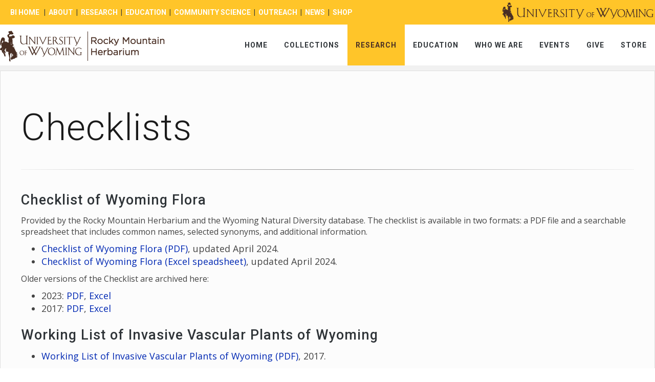

--- FILE ---
content_type: text/html; charset=UTF-8
request_url: https://www.rockymountainherbarium.org/index.php/research/checklists
body_size: 5053
content:
<!DOCTYPE html>
<html lang="en">
<head>
    <meta http-equiv="X-UA-Compatible" content="IE=edge">
    <link rel="stylesheet" href="http://maxcdn.bootstrapcdn.com/bootstrap/3.3.5/css/bootstrap.min.css">
    <link href="https://fonts.googleapis.com/css?family=Open+Sans:300,400,600,700,800" rel="stylesheet">
    <link href="https://fonts.googleapis.com/css?family=Roboto:300,400,500,600,700,800" rel="stylesheet">
    <link rel="stylesheet" type="text/css" href="/packages/triada/themes/triada/css/bootstrap-modified.css">
    <link rel="stylesheet" type="text/css" href="/packages/triada/themes/triada/js/menu/jquery.mmenu.all.css">
    <link rel="stylesheet" type="text/css" href="/packages/triada/themes/triada/css/animate.css" />
    <link href="/application/files/cache/css/triada/main.css?ts=1688666608" rel="stylesheet" type="text/css" media="all">    
<title>Checklists :: Rocky Mountain Herbarium</title>

<meta http-equiv="content-type" content="text/html; charset=UTF-8"/>
<meta name="generator" content="concrete5 - 8.5.2"/>
<link rel="canonical" href="https://www.rockymountainherbarium.org/index.php/research/checklists">
<script type="text/javascript">
    var CCM_DISPATCHER_FILENAME = "/index.php";
    var CCM_CID = 259;
    var CCM_EDIT_MODE = false;
    var CCM_ARRANGE_MODE = false;
    var CCM_IMAGE_PATH = "/concrete/images";
    var CCM_TOOLS_PATH = "/index.php/tools/required";
    var CCM_APPLICATION_URL = "https://www.rockymountainherbarium.org";
    var CCM_REL = "";
    var CCM_ACTIVE_LOCALE = "en_US";
</script>

<style type="text/css" data-area-style-area-handle="Main" data-block-style-block-id="432" data-style-set="122">.ccm-custom-style-container.ccm-custom-style-main-432{margin-top:20px;margin-bottom:20px}</style><style type="text/css" data-area-style-area-handle="Main" data-block-style-block-id="434" data-style-set="123">.ccm-custom-style-container.ccm-custom-style-main-434{margin-top:20px;margin-bottom:70px}</style><style type="text/css" data-area-style-area-handle="Topbar" data-block-style-block-id="544" data-style-set="135">.ccm-custom-style-container.ccm-custom-style-topbar-544{margin-top:2px;margin-left:20px}</style>
<link href="/concrete/css/font-awesome.css?ccm_nocache=c2f810f838c393a212b03734e81cad1b159e6ccc" rel="stylesheet" type="text/css" media="all">
<script type="text/javascript" src="/concrete/js/jquery.js?ccm_nocache=c2f810f838c393a212b03734e81cad1b159e6ccc"></script>
<!--[if lt IE 9]><script type="text/javascript" src="/concrete/js/ie/html5-shiv.js?ccm_nocache=c2f810f838c393a212b03734e81cad1b159e6ccc"></script><![endif]-->
<!--[if lt IE 9]><script type="text/javascript" src="/concrete/js/ie/respond.js?ccm_nocache=c2f810f838c393a212b03734e81cad1b159e6ccc"></script><![endif]-->
<link href="/packages/ig_spacer/blocks/ig_spacer/view.css?ccm_nocache=057e21819bc15bd02dbaca53bbb653a58138631d" rel="stylesheet" type="text/css" media="all">
<!-- Start of HubSpot Embed Code -->
  <script type="text/javascript" id="hs-script-loader" async defer src="//js.hs-scripts.com/9345233.js"></script>
<!-- End of HubSpot Embed Code --> 

<!-- Global Site Tag (gtag.js) - Google Analytics -->
<script async src="https://www.googletagmanager.com/gtag/js?id=UA-44199116-1"></script>
<script>
  window.dataLayer = window.dataLayer || [];
  function gtag(){dataLayer.push(arguments);}
  gtag('js', new Date());

  gtag('config', 'UA-44199116-1');
</script>
<script type="text/javascript" src="//platform-api.sharethis.com/js/sharethis.js#property=5977b2d4e29218001169f749&product=sticky-share-buttons"></script>
<script src="https://cdn.levelaccess.net/accessjs/YW1wX3V3eW8xMTAw/access.js" type="text/javascript"></script>    <meta name="viewport" content="width=device-width, initial-scale=1.0">
    <script>
        if (navigator.userAgent.match(/IEMobile\/10\.0/)) {
            var msViewportStyle = document.createElement('style')
            msViewportStyle.appendChild(
                document.createTextNode(
                    '@-ms-viewport{width:auto!important}'
                )
            )
            document.querySelector('head').appendChild(msViewportStyle)
        }
    </script>
    </head>
<body>
<div class="ccm-page page-type-portfolio page-template-full">
<div class="top_bar" style="max-height:48px; padding-top:2px;">
    <div class="container">
        

        <div class="ccm-custom-style-container ccm-custom-style-topbar-544"
            >
    <h5 style="width: 65%; float: left;"><a href="http://www.wyomingbiodiversity.org/index.php"><span style="color:#ffffff;">bi&nbsp;HOME</span></a>&nbsp; &nbsp;|&nbsp; <a href="http://www.wyomingbiodiversity.org/index.php/about"><span style="color:#ffffff;">ABOUT</span></a>&nbsp; |&nbsp;<span style="color:#ffffff;"> </span><a href="http://www.wyomingbiodiversity.org/index.php/research-grants"><span style="color:#ffffff;">RESEARCH</span></a>&nbsp; |&nbsp; <a href="http://www.wyomingbiodiversity.org/index.php/education"><span style="color:#ffffff;">EDUCATION</span></a>&nbsp; |&nbsp; <a href="http://www.wyomingbiodiversity.org/index.php/community-science"><span style="color:#ffffff;">COMMUNITY SCIENCE</span></a>&nbsp; |&nbsp; <a href="http://www.wyomingbiodiversity.org/index.php/outreach"><span style="color:#ffffff;">OUTREACH</span></a>&nbsp; |&nbsp; <a href="http://www.wyomingbiodiversity.org/index.php/blogs"><span style="color:#ffffff;">NEWS</span></a>&nbsp; |&nbsp;&nbsp;<a href="https://wyobiodiversity.net/"><span style="color:#ffffff;">SHOP</span></a>&nbsp;&nbsp;</h5>

<div style="width:35%; float: right;"><a href="http://www.uwyo.edu" target="_blank"><img alt="UW_Signature_abbreviated_brown.png" src="http://www.wyomingbiodiversity.org/index.php/download_file/view_inline/13" style="float: right; width: 300px; height: 40px;" /></a></div>

    </div>
        <div class="clr"></div>
    </div>
</div>
<div class="main_nav">
    <div class="container" style="max-height:80px;">
        <div class="logo_cont pull-left">
            

    <a href="https://rockymountainherbarium.org/index.php" ><picture><!--[if IE 9]><video style='display: none;'><![endif]--><!--[if IE 9]></video><![endif]--><img src="/application/files/1815/8163/2157/UWtwoline_H_BI_brown.png" alt="" class="ccm-image-block img-responsive bID-130"></picture></a>
            <div class="clr"></div>
        </div>
        

    

<div class="button_mobile"> <a href="#mobile_main_menu"><i class="fa fa-bars"></i></a></div>
<div class="button_search"><a href="#" onclick="$('.main_search').slideToggle();"><i class="fa fa-search"></i></a></div>
<nav class="triada_menu"><ul><li class=""><a href="https://www.rockymountainherbarium.org/index.php" target="_self" class="">Home</a></li><li class=""><a href="https://www.rockymountainherbarium.org/index.php/collections" target="_self" class="">Collections</a><ul class="sub-menu"><li class=""><a href="https://www.rockymountainherbarium.org/index.php/collections/rocky-mountain-herbarium" target="_self" class="">Rocky Mountain Herbarium</a><ul class="sub-menu"><li class=""><a href="http://rmh.uwyo.edu/data/search.php" target="_blank" class="">Search RM Database</a></li><li class=""><a href="https://lichenportal.org/cnalh/collections/index.php" target="_blank" class="">Search Lichens</a></li><li class=""><a href="https://bryophyteportal.org/portal/" target="_blank" class="">Search Bryophytes</a></li></ul></li><li class=""><a href="https://www.rockymountainherbarium.org/index.php/collections/solheim-mycological-herbarium" target="_self" class="">Solheim Mycological Herbarium</a><ul class="sub-menu"><li class=""><a href="https://mycoportal.org/portal/" target="_blank" class="">Search Mycoportal</a></li></ul></li><li class=""><a href="https://www.rockymountainherbarium.org/index.php/collections/uw-libraries-digital-collections" target="_self" class="">UW Libraries Digital Collections</a><ul class="sub-menu"><li class=""><a href="https://www-lib.uwyo.edu/digitalherbaria/" target="_blank" class="">Search Digital Herbarium</a></li><li class=""><a href="https://wyodigital.uwyo.edu/handle/20.500.14267/21" target="_blank" class="">Search Leaflets &amp; Bulletins</a></li><li class=""><a href="https://wyodigital.uwyo.edu/handle/20.500.14267/23" target="_blank" class="">Search Botanical Photos</a></li><li class=""><a href="https://wyodigital.uwyo.edu/handle/20.500.14267/20" target="_blank" class="">Field Journals</a></li></ul></li><li class=""><a href="https://www.uwyo.edu/libraries/about/spaces-collections/index.html" target="_blank" class="">Rocky Mountain Herbarium Library</a></li></ul></li><li class="nav-path-selected"><a href="https://www.rockymountainherbarium.org/index.php/research" target="_self" class="nav-path-selected">Research</a><ul class="sub-menu"><li class=""><a href="https://www.rockymountainherbarium.org/index.php/research/how-use-rm-database" target="_self" class="">How to Use the RM Database</a></li><li class=""><a href="http://rmh.uwyo.edu/data/search.php" target="_blank" class="">Search RM Database</a></li><li class=""><a href="https://www.rockymountainherbarium.org/index.php/research/floristics-projects" target="_self" class="">Floristics Projects</a></li><li class=""><a href="https://www.rockymountainherbarium.org/index.php/research/publications" target="_self" class="">Publications</a></li><li class="nav-selected nav-path-selected"><a href="https://www.rockymountainherbarium.org/index.php/research/checklists" target="_self" class="nav-selected nav-path-selected">Checklists</a></li><li class=""><a href="https://www.rockymountainherbarium.org/index.php/research/use-policies" target="_self" class="">Use Policies</a></li></ul></li><li class=""><a href="https://www.rockymountainherbarium.org/index.php/education" target="_self" class="">Education</a></li><li class=""><a href="https://www.rockymountainherbarium.org/index.php/who-we-are" target="_self" class="">Who We Are</a><ul class="sub-menu"><li class=""><a href="https://www.rockymountainherbarium.org/index.php/who-we-are/staff-students" target="_self" class="">Staff &amp; Students</a></li><li class=""><a href="https://www.rockymountainherbarium.org/index.php/who-we-are/friends-rocky-mountain-herbarium" target="_self" class="">Friends of the Rocky Mountain Herbarium</a></li></ul></li><li class=""><a href="https://www.rockymountainherbarium.org/index.php/workshops-events" target="_self" class="">Events</a></li><li class=""><a href="https://www.givecampus.com/campaigns/28980/donations/new" target="_blank" class="">Give</a></li><li class=""><a href="https://secure.touchnet.net/C27222_ustores/web/store_main.jsp?STOREID=108&SINGLESTORE=true" target="_blank" class="">Store</a></li><div class="clr"></div></ul>
</nav>
 <nav id="mobile_main_menu" class="mobile_menu">
         <ul>
         <li class=""><a href="https://www.rockymountainherbarium.org/index.php" target="_self" class="">Home</a></li><li class=""><a href="https://www.rockymountainherbarium.org/index.php/collections" target="_self" class="">Collections</a><ul><li class=""><a href="https://www.rockymountainherbarium.org/index.php/collections/rocky-mountain-herbarium" target="_self" class="">Rocky Mountain Herbarium</a><ul><li class=""><a href="http://rmh.uwyo.edu/data/search.php" target="_blank" class="">Search RM Database</a></li><li class=""><a href="https://lichenportal.org/cnalh/collections/index.php" target="_blank" class="">Search Lichens</a></li><li class=""><a href="https://bryophyteportal.org/portal/" target="_blank" class="">Search Bryophytes</a></li></ul></li><li class=""><a href="https://www.rockymountainherbarium.org/index.php/collections/solheim-mycological-herbarium" target="_self" class="">Solheim Mycological Herbarium</a><ul><li class=""><a href="https://mycoportal.org/portal/" target="_blank" class="">Search Mycoportal</a></li></ul></li><li class=""><a href="https://www.rockymountainherbarium.org/index.php/collections/uw-libraries-digital-collections" target="_self" class="">UW Libraries Digital Collections</a><ul><li class=""><a href="https://www-lib.uwyo.edu/digitalherbaria/" target="_blank" class="">Search Digital Herbarium</a></li><li class=""><a href="https://wyodigital.uwyo.edu/handle/20.500.14267/21" target="_blank" class="">Search Leaflets &amp; Bulletins</a></li><li class=""><a href="https://wyodigital.uwyo.edu/handle/20.500.14267/23" target="_blank" class="">Search Botanical Photos</a></li><li class=""><a href="https://wyodigital.uwyo.edu/handle/20.500.14267/20" target="_blank" class="">Field Journals</a></li></ul></li><li class=""><a href="https://www.uwyo.edu/libraries/about/spaces-collections/index.html" target="_blank" class="">Rocky Mountain Herbarium Library</a></li></ul></li><li class="nav-path-selected"><a href="https://www.rockymountainherbarium.org/index.php/research" target="_self" class="nav-path-selected">Research</a><ul><li class=""><a href="https://www.rockymountainherbarium.org/index.php/research/how-use-rm-database" target="_self" class="">How to Use the RM Database</a></li><li class=""><a href="http://rmh.uwyo.edu/data/search.php" target="_blank" class="">Search RM Database</a></li><li class=""><a href="https://www.rockymountainherbarium.org/index.php/research/floristics-projects" target="_self" class="">Floristics Projects</a></li><li class=""><a href="https://www.rockymountainherbarium.org/index.php/research/publications" target="_self" class="">Publications</a></li><li class="nav-selected nav-path-selected"><a href="https://www.rockymountainherbarium.org/index.php/research/checklists" target="_self" class="nav-selected nav-path-selected">Checklists</a></li><li class=""><a href="https://www.rockymountainherbarium.org/index.php/research/use-policies" target="_self" class="">Use Policies</a></li></ul></li><li class=""><a href="https://www.rockymountainherbarium.org/index.php/education" target="_self" class="">Education</a></li><li class=""><a href="https://www.rockymountainherbarium.org/index.php/who-we-are" target="_self" class="">Who We Are</a><ul><li class=""><a href="https://www.rockymountainherbarium.org/index.php/who-we-are/staff-students" target="_self" class="">Staff &amp; Students</a></li><li class=""><a href="https://www.rockymountainherbarium.org/index.php/who-we-are/friends-rocky-mountain-herbarium" target="_self" class="">Friends of the Rocky Mountain Herbarium</a></li></ul></li><li class=""><a href="https://www.rockymountainherbarium.org/index.php/workshops-events" target="_self" class="">Events</a></li><li class=""><a href="https://www.givecampus.com/campaigns/28980/donations/new" target="_blank" class="">Give</a></li><li class=""><a href="https://secure.touchnet.net/C27222_ustores/web/store_main.jsp?STOREID=108&SINGLESTORE=true" target="_blank" class="">Store</a></li>
         </ul>
      </nav>

        <div class="clr"></div>
    </div>
</div>

<main>
    <div class="global_wrapper">
        <div class="container sidebar_container">
            

<div class="container"><div class="row"><div class="col-sm-12">    <h1  class="page-title">Checklists</h1>
</div></div></div>

        <div class="ccm-custom-style-container ccm-custom-style-main-432 ccm-block-custom-template-style3"
            >
    <hr class="hr_style3"/>
    </div>


<div class="container"><div class="row"><div class="col-sm-12">    <h3>Checklist of Wyoming Flora</h3>

<p>Provided by the Rocky Mountain Herbarium and the Wyoming Natural Diversity database. The checklist is available in two formats: a PDF file and a searchable spreadsheet that includes common names, selected synonyms, and additional information.</p>

<ul>
	<li><a href="https://rockymountainherbarium.org/index.php/download_file/87/0">Checklist of Wyoming Flora (PDF)</a>, updated April 2024.</li>
	<li><a href="https://rockymountainherbarium.org/index.php/download_file/86/0">Checklist of Wyoming Flora (Excel speadsheet)</a>, updated April 2024.</li>
</ul>

<p>Older versions of the Checklist are archived here:</p>

<ul>
	<li>2023: <a href="http://rockymountainherbarium.org/index.php/download_file/76/0">PDF</a>, <a href="http://rockymountainherbarium.org/index.php/download_file/76/0">Excel</a></li>
	<li>2017: <a href="http://rockymountainherbarium.org/index.php/download_file/view/44">PDF</a>, <a href="http://rockymountainherbarium.org/index.php/download_file/view/44">Excel</a></li>
</ul>

<h3>Working List of Invasive Vascular Plants of Wyoming</h3>

<ul>
	<li><a href="https://rockymountainherbarium.org/index.php/download_file/view/45/259">Working List of Invasive Vascular Plants of Wyoming (PDF)</a>, 2017.</li>
</ul>

<h3>Local Checklists</h3>

<ul>
	<li><a href="https://rockymountainherbarium.org/index.php/download_file/73/0">Flora of the Black Hills - keys and checklist (PDF)</a>. Robert D. Dorn, 2021.</li>
	<li><a href="https://rockymountainherbarium.org/index.php/download_file/view/47/259">Jackson Hole Mountain Resort Checklist (PDF)</a>. Charmaine Delmatier et al., 2020.</li>
</ul>

</div></div></div>

        <div class="ccm-custom-style-container ccm-custom-style-main-434 ccm-block-custom-template-style3"
            >
    <hr class="hr_style3"/>
    </div>
        </div>
    </div>
</main>

<footer id="footer-theme" class="triada_footer">
    <div class="container">
        <div class="row">
            <div class="col-sm-3">
                

    <p class="footer_title">Address &amp; Phone</p>

<p><strong><span style="font-size:16px;">Mailing Address</span></strong><br />
<span style="font-size:14px;">Rocky Mountain Herbarium</span><br />
<span style="font-size:14px;">Department 3165</span><br />
<span style="font-size:14px;">1000 E University Ave<br />
Laramie, WY 82071</span></p>

<p><span><span><span><span><strong><span style="font-size:16px;">Phone</span></strong></span></span></span></span><br />
<span style="font-size:14px;">1-307-766-2236</span></p>

<p>&nbsp;</p>

            </div>
            <div class="col-sm-3">
                

    <p class="footer_title">Location &amp; Hours</p>

<p><strong><span style="font-size:16px;">Location</span></strong><br />
<span style="font-size:14px;">Aven Nelson Building, Third Floor<br />
UW Campus (<u><a href="https://www.google.com/maps/dir/''/herbarium/@41.3139431,-105.6545083,12z/data=!3m1!4b1!4m8!4m7!1m0!1m5!1m1!1s0x8768901bd555d8ef:0xcfd279d035c87db8!2m2!1d-105.5844684!2d41.3139643" style="color:#B0A89D;" title="google maps">See Google Map</a></u>)<br />
9th Street at University Ave.</span></p>

<p><span><span><span><span><strong><span style="font-size:16px;">Hours</span></strong><br />
<span style="font-size:14px;">Monday &ndash; Friday</span></span></span></span></span><br />
<span style="font-size:14px;">7:30 am &ndash; 4:30 pm</span></p>

            </div>
            <div class="col-sm-3">
                

    <p class="footer_title">Curators</p>

<p><span style="font-size:14px;">Burrell &ldquo;Ernie&rdquo; Nelson&nbsp;</span>&ndash;<span style="font-size:14px;"> Senior Curator<br />
<u><a href="mailto:BNelsonn@uwyo.edu" style="color:#B0A89D;">BNelsonn@uwyo.edu</a></u></span></p>

<p><span style="font-size:14px;">Ben Legler&nbsp;</span>&ndash;<span style="font-size:14px;"> Digital Curator<br />
<u><a href="mailto:blegler@uwyo.edu" style="color:#B0A89D;">blegler@uwyo.edu</a></u></span></p>

<p><span style="font-size:14px;">Dorothy Tuthill&nbsp;</span>&ndash;<span style="font-size:14px;">&nbsp;Mycology Curator<br />
<u><a href="mailto:DTuthill@uwyo.edu" style="color:#B0A89D;">DTuthill@uwyo.edu</a></u></span></p>

<p><span style="font-size:14px;">Sara Legler&nbsp;</span>&ndash;<span style="font-size:14px;">&nbsp;NSF Project Coordinator<br />
<u><a href="mailto:sbeaver5@uwyo.edu" style="color:#B0A89D;">sbeaver5@uwyo.edu</a></u></span></p>

<p><span style="font-size:14px;">Yelena Kosovich-Anderson&nbsp;</span>&ndash;<span style="font-size:14px;"> Bryophytes</span></p>

            </div>
            <div class="col-sm-3">
                

    <p class="footer_title">Director</p>

<p><span style="font-size:14px;">Dave Tank</span><br />
<span style="font-size:14px;"><u><a href="mailto:dtank@uwyo.edu" style="color:#B0A89D;">dtank@uwyo.edu</a></u><br />
Phone: 1-307-766-4276 </span></p>

<p>&nbsp;</p>



    <div class="igSpacer" style="height:20px"></div>

            </div>
        </div>
    </div>
    <div class="triada_copyright">
        <div class="container">
            <div class="pull-left">
                   

    <p><span style="font-size:14px;">&copy; 2025 Rocky Mountain Herbarium &amp;&nbsp;<a href="https://www.uwyo.edu/botany">University of Wyoming Department of Botany</a></span></p>


            </div>
            <div class="pull-left">
                &nbsp; <a href="https://www.rockymountainherbarium.org/index.php/login">Log in</a>            </div>
            <div  class="pull-right">
                            </div>
            <div class="clr"></div>
        </div>
    </div>
</footer>
<a href="#0" class="cd-top"><i class="fa fa-angle-up"></i></a>
<!-- CLOSE MAIN DIV -->
</div>
<script type="text/javascript" src="/packages/triada/themes/triada/js/totop.js?ccm_nocache=c2f810f838c393a212b03734e81cad1b159e6ccc"></script>
<script type="text/javascript" src="/packages/triada/themes/triada/js/dist/js/lightbox.min.js?ccm_nocache=c2f810f838c393a212b03734e81cad1b159e6ccc"></script>
<script type="text/javascript" src="/packages/triada/themes/triada/js/wow.min.js?ccm_nocache=c2f810f838c393a212b03734e81cad1b159e6ccc"></script>
<script type="text/javascript" src="/packages/triada/themes/triada/js/masonry.js?ccm_nocache=c2f810f838c393a212b03734e81cad1b159e6ccc"></script>
<script type="text/javascript" src="/packages/triada/themes/triada/js/modernizr.custom.js?ccm_nocache=c2f810f838c393a212b03734e81cad1b159e6ccc"></script>
<script type="text/javascript" src="/packages/triada/themes/triada/js/slider.js?ccm_nocache=c2f810f838c393a212b03734e81cad1b159e6ccc"></script>
<script type="text/javascript" src="/packages/triada/themes/triada/js/imagesloaded.pkgd.min.js?ccm_nocache=c2f810f838c393a212b03734e81cad1b159e6ccc"></script>
<script type="text/javascript" src="/packages/triada/themes/triada/js/bootstrap-carousel.min.js?ccm_nocache=c2f810f838c393a212b03734e81cad1b159e6ccc"></script>
<script type="text/javascript" src="/packages/triada/themes/triada/js/menu/jquery.mmenu.all.js?ccm_nocache=c2f810f838c393a212b03734e81cad1b159e6ccc"></script>
<script type="text/javascript" src="/concrete/js/picturefill.js?ccm_nocache=c2f810f838c393a212b03734e81cad1b159e6ccc"></script>
<script type="text/javascript" src="/concrete/blocks/image/view.js?ccm_nocache=c2f810f838c393a212b03734e81cad1b159e6ccc"></script>
<script type="text/javascript">
    $(window).load(function() {
        new WOW().init();
    })
</script>

<script type="text/javascript">
    $(function(){
        $(window).scroll(function(){
            var winTop = $(window).scrollTop();
            if(winTop >= 300){
                $(".ccm-page").addClass('sticky-header')
            }else{
                $(".ccm-page").removeClass("sticky-header");
            }//if-else
        });//win func.
        $("#mobile_main_menu").mmenu({
            "extensions": [
                "pagedim-black",
                "position-right",
                "theme-dark"
            ],
            "iconPanels": true
        });
    });//ready func.

</script>
    
</body>
</html>





--- FILE ---
content_type: text/css
request_url: https://www.rockymountainherbarium.org/application/files/cache/css/triada/main.css?ts=1688666608
body_size: 18706
content:
.clear_float:before,.clear_float:after{content:" ";display:table}.clear_float:after{clear:both}html,body{height:100%;color:#444;font-family:'Open Sans',Helvetica,Arial,sans-serif;font-size:18px;font-weight:400}::selection{background:#ffc529;color:#fff}::-moz-selection{background:#ffc529;color:#fff}a:focus{text-decoration:none}div.ccm-page{position:relative}.global_wrapper{border-top:0px;background:#fcfcfc;position:relative}.global_wrapper .container{width:100% !important}.col-content,.col{margin-top:40px}div.ccm-page{background-color:#f1f1f1}.header_search h4{font-size:13px !important;margin-top:10px !important}div.top-topic-list>ul.ccm-block-topic-list-list{display:inline-block;width:100%;margin:0;padding:0;background:#111;text-align:center}div.top-topic-list>ul.ccm-block-topic-list-list ul.ccm-block-topic-list-list{display:none}div.top-topic-list>ul.ccm-block-topic-list-list li{list-style-type:none;position:relative;display:inline-block;margin:25px 25px;text-transform:uppercase}div.top-topic-list>ul.ccm-block-topic-list-list li a{display:inline-block;padding:10px;font-family:'Roboto', Helvetica, Arial, sans-serif;font-size:1.3em;font-weight:300;color:#fff;text-transform:none;letter-spacing:0px;border:2px solid transparent}div.top-topic-list>ul.ccm-block-topic-list-list li a:before,div.top-topic-list>ul.ccm-block-topic-list-list li a:after{position:absolute;left:0;width:100%;height:2px;background:#ffc529;content:'';opacity:0;-webkit-transition:opacity .3s,-webkit-transform .3s;-moz-transition:opacity .3s,-moz-transform .3s;transition:opacity .3s,transform .3s;-webkit-transform:translateY(-10px);-moz-transform:translateY(-10px);transform:translateY(-10px)}div.top-topic-list>ul.ccm-block-topic-list-list li a:after{bottom:0;-webkit-transform:translateY(10px);-moz-transform:translateY(10px);transform:translateY(10px)}div.top-topic-list>ul.ccm-block-topic-list-list li a:before{top:0;-webkit-transform:translateY(10px);-moz-transform:translateY(10px);transform:translateY(10px)}div.top-topic-list>ul.ccm-block-topic-list-list li a:hover{background:none}div.top-topic-list>ul.ccm-block-topic-list-list li a:hover:before,div.top-topic-list>ul.ccm-block-topic-list-list li a:hover:after{opacity:1;-webkit-transform:translateY(0px);-moz-transform:translateY(0px);transform:translateY(0px)}div.top-topic-list>ul.ccm-block-topic-list-list li a:focus{background:none}div.top-topic-list>ul.ccm-block-topic-list-list li a.ccm-block-topic-list-topic-selected{border:2px solid #fff}div.top-topic-list>ul.ccm-block-topic-list-list li a.ccm-block-topic-list-topic-selected:after,div.top-topic-list>ul.ccm-block-topic-list-list li a.ccm-block-topic-list-topic-selected:before{display:none}.lb-loader,.lightbox{text-align:center;line-height:0}.lb-dataContainer:after,.lb-outerContainer:after{content:"";clear:both}html.lb-disable-scrolling{overflow:hidden;position:fixed;height:100vh;width:100vw}.lightboxOverlay{position:absolute;top:0;left:0;z-index:9999;background-color:#000;filter:alpha(opacity=80);opacity:.8;display:none}.lightbox{position:absolute;left:0;width:100%;z-index:10000;font-weight:400}.lightbox .lb-image{display:block;height:auto;max-width:inherit;max-height:none;border-radius:3px;border:4px solid #fff}.lightbox a img{border:none}.lb-outerContainer{position:relative;width:250px;height:250px;margin:0 auto;border-radius:4px;background-color:#fff}.lb-loader,.lb-nav{position:absolute;left:0}.lb-outerContainer:after{display:table}.lb-loader{top:43%;height:25%;width:100%}.lb-cancel{display:block;width:32px;height:32px;margin:0 auto;background:url(/packages/triada/themes/triada/js/dist/images/loading.gif) no-repeat}.lb-nav{top:0;height:100%;width:100%;z-index:10}.lb-container>.nav{left:0}.lb-nav a{outline:0;background-image:url([data-uri])}.lb-next,.lb-prev{height:100%;cursor:pointer;display:block}.lb-nav a.lb-prev{width:34%;left:0;float:left;background:url(/packages/triada/themes/triada/js/dist/images/prev.png) left 48% no-repeat;filter:alpha(opacity=0);opacity:0;-webkit-transition:opacity .6s;-moz-transition:opacity .6s;-o-transition:opacity .6s;transition:opacity .6s}.lb-nav a.lb-prev:hover{filter:alpha(opacity=100);opacity:1}.lb-nav a.lb-next{width:64%;right:0;float:right;background:url(/packages/triada/themes/triada/js/dist/images/next.png) right 48% no-repeat;filter:alpha(opacity=0);opacity:0;-webkit-transition:opacity .6s;-moz-transition:opacity .6s;-o-transition:opacity .6s;transition:opacity .6s}.lb-nav a.lb-next:hover{filter:alpha(opacity=100);opacity:1}.lb-dataContainer{margin:0 auto;padding-top:5px;width:100%;border-bottom-left-radius:4px;border-bottom-right-radius:4px}.lb-dataContainer:after{display:table}.lb-data{padding:0 4px;color:#ccc}.lb-data .lb-details{width:85%;float:left;text-align:left;line-height:1.1em}.lb-data .lb-caption{font-size:13px;font-weight:700;line-height:1em}.lb-data .lb-caption a{color:#4ae}.lb-data .lb-number{display:block;clear:left;padding-bottom:1em;font-size:12px;color:#999}.lb-data .lb-close{display:block;float:right;width:30px;height:30px;background:url(/packages/triada/themes/triada/js/dist/images/close.png) top right no-repeat;text-align:right;outline:0;filter:alpha(opacity=70);opacity:.7;-webkit-transition:opacity .2s;-moz-transition:opacity .2s;-o-transition:opacity .2s;transition:opacity .2s}.lb-data .lb-close:hover{cursor:pointer;filter:alpha(opacity=100);opacity:1}.lb-dataContainer{background:#fff}.lb-outerContainer{border-radius:0}.lb-data .lb-caption{font-size:14px;padding:10px;font-weight:600;line-height:1.7em;font-family:roboto;color:#555}.lb-data .lb-number{padding:10px;padding-top:0}.lb-closeContainer{padding-right:10px;padding-top:5px}div.ccm-page{font-family:'Open Sans',Helvetica,Arial,sans-serif;font-weight:400;font-size:18px;line-height:1.42857143;overflow:hidden;-webkit-font-smoothing:antialiased}div.ccm-page .image_transparent{display:block;width:100%;background-color:rgba(0,0,0,0.3);text-align:center}div.ccm-page .gradient_title{border:0;height:1px;background-image:-webkit-linear-gradient(left, #f0f0f0, #8c8b8b, #f0f0f0);background-image:-moz-linear-gradient(left, #f0f0f0, #8c8b8b, #f0f0f0);background-image:-ms-linear-gradient(left, #f0f0f0, #8c8b8b, #f0f0f0);background-image:-o-linear-gradient(left, #f0f0f0, #8c8b8b, #f0f0f0);margin-bottom:30px}div.ccm-page .color_title{border:0;height:1px;background:#ffc529;margin-bottom:30px}div.ccm-page .title_center{overflow:hidden;position:relative;line-height:24px;white-space:nowrap;bottom:12px;padding:0 10px;display:inline-block;max-width:100%;background:#fcfcfc}div.ccm-page .title_color{overflow:hidden;position:relative;line-height:24px;white-space:nowrap;text-transform:uppercase;bottom:12px;display:inline-block;max-width:80%;border:solid #fcfcfc;border-width:0 20px;font-size:18px;background:#fcfcfc}div.ccm-page .left_border_title{border-left:6px solid #ffc529;padding-left:15px}div.ccm-page .light_text{color:#fffbe3 !important}div.ccm-page .light_text h1,div.ccm-page .light_text h2,div.ccm-page .light_text h3,div.ccm-page .light_text h4,div.ccm-page .light_text h5,div.ccm-page .light_text h6{color:#fffbe3 !important}div.ccm-page .bg_text{background:rgba(0,0,0,0.3);display:table;margin:auto;padding:20px 40px;color:#fffbe3 !important}div.ccm-page .bg_text h1,div.ccm-page .bg_text h2,div.ccm-page .bg_text h3,div.ccm-page .bg_text h4,div.ccm-page .bg_text h5,div.ccm-page .bg_text h6{color:#fffbe3 !important}div.ccm-page .thin_text{font-weight:100 !important}div.ccm-page .hr_dashed{border:none;border-top:1px dashed #ccc}div.ccm-page .hr_dotted{border:none;border-top:1px dotted #ccc}div.ccm-page .hr_double{border:none;border-top:3px double #ccc}div.ccm-page .hr_fade{height:7px;border:0;box-shadow:0 7px 7px -7px #bbb inset}div.ccm-page .hr_tree{height:6px;background:url(http://ibrahimjabbari.com/english/images/hr-12.png) repeat-x 0 0;border:0}div.ccm-page .hr_style1{height:6px;background:url(http://ibrahimjabbari.com/english/images/hr-11.png) repeat-x 0 0;border:0}div.ccm-page hr.hr_style2{overflow:visible;height:30px;border-style:solid;border-color:#8c8b8b;border-width:1px 0 0 0;border-radius:20px}div.ccm-page hr.hr_style2:before{display:block;content:"";height:30px;margin-top:-31px;border-style:solid;border-color:#8c8b8b;border-width:0 0 1px 0;border-radius:20px}div.ccm-page .hr_style3{border:0;height:1px;background-image:-webkit-linear-gradient(left, #f0f0f0, #8c8b8b, #f0f0f0);background-image:-moz-linear-gradient(left, #f0f0f0, #8c8b8b, #f0f0f0);background-image:-ms-linear-gradient(left, #f0f0f0, #8c8b8b, #f0f0f0);background-image:-o-linear-gradient(left, #f0f0f0, #8c8b8b, #f0f0f0)}div.ccm-page hr.hr_style4{overflow:visible;padding:0;border:none;border-top:medium double #ccc;color:#333;text-align:center}div.ccm-page hr.hr_style4:after{content:"§";display:inline-block;position:relative;top:-0.7em;font-size:1.5em;padding:0 .25em;background:white}div.ccm-page .p-40{padding:15px;padding-bottom:0}div.ccm-page blockquote{padding-left:60px;font-size:1.46em;font-weight:300;border-color:#ffc529;color:#5b676c;line-height:1.42857143}div.ccm-page h1{font-family:'Roboto',Helvetica,Arial,sans-serif;font-size:2.5em;font-weight:300;color:#2f3438;line-height:1.42857143;text-transform:none;letter-spacing:-0.5px}div.ccm-page h2{font-family:'Roboto',Helvetica,Arial,sans-serif;font-size:1.8em;font-weight:500;color:#2f3438;line-height:1.42857143;text-transform:none;letter-spacing:1px}div.ccm-page h3{font-family:'Roboto',Helvetica,Arial,sans-serif;font-size:1.5em;font-weight:500;color:#2f3438;line-height:1.42857143;text-transform:none;letter-spacing:1px}div.ccm-page h4{font-family:'Roboto',Helvetica,Arial,sans-serif;font-size:1.3em;font-weight:500;color:#2f3438;line-height:1.42857143;text-transform:none;letter-spacing:0}div.ccm-page h5{font-family:'Roboto',Helvetica,Arial,sans-serif;font-size:1em;font-weight:700;color:#2f3438;line-height:1.42857143;text-transform:uppercase;letter-spacing:0}div.ccm-page h6{font-family:'Roboto',Helvetica,Arial,sans-serif;font-size:.9em;font-weight:400;color:#ffc529;line-height:1.42857143;text-transform:uppercase;letter-spacing:0}div.ccm-page h1 strong,div.ccm-page h2 strong{font-weight:400}div.ccm-page h1.page-title{font-family:'Roboto',Helvetica,Arial,sans-serif;font-size:4em;font-weight:300;color:#1a1a1a;line-height:1.42857143;text-transform:none;letter-spacing:1px}div.ccm-page img{max-width:100%}div.ccm-page hr{margin-top:0px;margin-bottom:0px;border-top:1px solid #ececec}div.ccm-page main{background-color:#fff;background-image:'none';background-repeat:no-repeat;background-size:cover}div.ccm-page main a,div.ccm-page footer a{color:#0028b3}div.ccm-page main a:hover,div.ccm-page footer a:hover{color:#ffc629;text-decoration:none}div.ccm-page div[data-container=block] div.container:last-child{padding-bottom:0px}div.ccm-page div.col-sidebar hr{margin-top:20px;margin-bottom:20px}div.ccm-page .well{background:none;border:none;padding:19px 0}div.ccm-page div.ccm-conversation-message div.ccm-conversation-message-byline span.ccm-conversation-message-username{color:#ffc529}div.ccm-page .not_form{max-width:600px;margin:0 auto;position:relative}div.ccm-page .not_form input{width:100%;border:1px solid #ddd;padding:6px 5px 6px 10px;font-weight:normal;height:40px;border-radius:2px}div.ccm-page .not_form .main_search_button{top:0;display:inline-block;text-align:center;white-space:nowrap;color:#492f24;font-weight:700;text-transform:uppercase;cursor:pointer;border:1px solid transparent;text-shadow:none;font-size:14px;padding:9px 12px;position:absolute;right:0;width:40px;height:40px;background-color:#ffc529;-webkit-transition:background-color .2s linear;-moz-transition:background-color .2s linear;-o-transition:background-color .2s linear;transition:background-color .2s linear;padding-top:10px}.logo_cont{margin-top:12px}#ccm-account-menu-container{display:none !important}.button_search{display:none !important}.button_search,.button_mobile{float:right;padding:28px 16px;cursor:pointer}.button_search a,.button_mobile a{color:#492f24}.ccm-search-block-submit{margin-top:-4px !important}.main_nav{background:#fff;transition:all 1s ease}.sticky-header .main_nav{z-index:9000;position:fixed;left:0;right:0;-webkit-box-shadow:0 1px 15px 0 rgba(0,0,0,0.2);box-shadow:0 1px 15px 0 rgba(0,0,0,0.2);opacity:0.95;top:0px}.main_nav{top:-50px}.triada_menu{float:right}.triada_menu ul{font-family:'Roboto',Helvetica,Arial,sans-serif;margin-bottom:0;font-weight:600}.triada_menu ul li{list-style:none;float:left}.triada_menu ul li>a{display:inline-block;padding:30px 16px;font-size:14px;font-weight:700;letter-spacing:1px;text-transform:uppercase;position:relative;cursor:pointer;color:#2f3438}.triada_menu ul li>a i{display:block;text-align:center;margin-top:-2px;margin-bottom:10px;font-size:19px}.triada_menu ul li>a .menu_subtitle{margin-top:5px;line-height:12px;font-size:11px;font-weight:400;text-transform:capitalize}.triada_menu ul li>a.nav-path-selected{background-color:#ffc529;color:#492f24}.triada_menu ul li .sub-menu{background-color:#2e3337;font-size:14px;position:absolute;z-index:7000;display:none;top:auto;width:200px;padding:0;-webkit-box-shadow:0 6px 12px rgba(0,0,0,0.175);box-shadow:0 6px 12px rgba(0,0,0,0.175)}.triada_menu ul li .sub-menu li{width:100%;position:relative}.triada_menu ul li .sub-menu li>a{display:block;font-weight:500;padding:12px 16px;font-size:15px;letter-spacing:0;text-transform:none;color:#fff}.triada_menu ul li .sub-menu li>a i,.triada_menu ul li .sub-menu li>a .menu_subtitle{display:none}.triada_menu ul li .sub-menu li .sub-menu{display:none;top:0;margin-top:0;left:200px;width:200px;padding:0}.triada_menu ul li .sub-menu li:hover .sub-menu{display:block}.triada_menu ul li:hover>a{color:#492f24;text-decoration:none;background-color:#ffc529;-webkit-transition:background-color .2s linear;-moz-transition:background-color .2s linear;-o-transition:background-color .2s linear;transition:background-color .2s linear}.triada_menu ul li:hover .sub-menu{display:block}.triada_icon ul li>a{padding:15px 16px}.triada_subtitle ul li>a{padding:20px 16px}.mobile_menu,.button_mobile{display:none}.mm-menu_iconpanel-40 .mm-panel_iconpanel-1,.mm-menu_iconpanel-40 .mm-panel_iconpanel-1.mm-panel_opened~.mm-listview_fixeddivider,.mm-menu_iconpanel-40 .mm-panel_iconpanel-2,.mm-menu_iconpanel-40 .mm-panel_iconpanel-2.mm-panel_opened~.mm-listview_fixeddivider{left:0}.mm-navbar{height:49px;padding:5px 40px;border-bottom:1px solid transparent;box-shadow:0px 1px 0px rgba(255,255,255,0.04);border-color:rgba(0,0,0,0.15)}.mm-listitem:hover a{color:#492f24 !important;background-color:#ffc529 !important;-webkit-transition:background-color .2s linear;-moz-transition:background-color .2s linear;-o-transition:background-color .2s linear;transition:background-color .2s linear;margin-left:1px}.mm-listitem:hover .mm-btn_next:after{border-color:#492f24 !important}.mm-panels>.mm-panel>.mm-listview:first-child,.mm-panels>.mm-panel>.mm-navbar+.mm-listview{margin-top:-9px}.mm-listitem>a,.mm-listitem>span{padding:17px 20px}.mm-listitem,.mm-listitem .mm-btn_next,.mm-listitem .mm-btn_next:before,.mm-listitem:after,.mm-listview{box-shadow:-1px 1px 0px rgba(255,255,255,0.04)}.mm-menu,.mm-menu .mm-title,.mm-menu .sub-menu .menu-item a,.color-gray-5,.mm-menu_theme-dark .mm-navbar a,.mm-menu_theme-dark .mm-navbar>*{color:#f5f5f5}.mm-menu_theme-dark .mm-navbar a,.mm-menu_theme-dark .mm-navbar>*{font-size:17px;font-weight:normal;color:#f5f5f5;text-transform:uppercase}.mm-listitem:after{left:0}.ccm-custom-style-container .page_title_area{background:none}.ccm-block-custom-template-triada-left,.ccm-block-custom-template-triada-middle{background-repeat:repeat !important}.page_title_area{background-color:#40464b;height:320px;overflow-y:hidden;color:#fff}.page_title_area .container{padding:40px}.page_title_area .page_title_left{float:left}.page_title_area .triada_title h1{background-color:#ffc529;color:#492f24;display:inline-block;padding:12px;font-size:24px;margin:0;font-weight:600;max-width:640px;-webkit-transition:background-color .2s linear;-moz-transition:background-color .2s linear;-o-transition:background-color .2s linear;transition:background-color .2s linear}.page_title_area .triada_title p{background-color:#492f24;-webkit-transition:background-color .2s linear;-moz-transition:background-color .2s linear;-o-transition:background-color .2s linear;transition:background-color .2s linear;display:block;padding:12px 15px;color:#ffffff;font-size:16px;line-height:26px;max-width:800px;margin:auto}.page_title_area .breadcrumb{padding:8px 15px !important}.page_title_area .breadcrumb>li+li:before{padding:5px !important;content:"/" !important;color:#fff !important;font-weight:600 !important;display:inline-block;font:normal normal normal 14px/1 FontAwesome;font-size:inherit;text-rendering:auto;-webkit-font-smoothing:antialiased}.page_title_area .page_title_middle{text-align:center}.page_title_area .page_title_middle p{max-width:60%;white-space:nowrap;text-overflow:ellipsis;overflow:hidden}.page_title_area .page_title_middle .triada_breadcrumb{float:none;margin:auto}.page_title_area .triada_breadcrumb{font-size:14px;margin-top:30px;float:right;background-color:rgba(0,0,0,0);font-weight:600;max-width:360px}.page_title_area .triada_breadcrumb .breadcrumb a,.page_title_area .triada_breadcrumb .breadcrumb a:hover,.page_title_area .triada_breadcrumb .breadcrumb>.active{color:#fff !important}div.ccm-page{/*! http://responsiveslides.com v1.54 by @viljamis */}div.ccm-page div.ccm-system-errors{margin-top:40px}div.ccm-page div.ccm-pagination-wrapper{text-align:center}div.ccm-page .pagination>li span,div.ccm-page .pagination>li a{border:none !important}div.ccm-page .pagination>li.active span{background:#ffc529;color:#492f24;border:none}div.ccm-page .pagination>li.next.disabled a,div.ccm-page .pagination>li.next.disabled span{color:#b3beb8}div.ccm-page .pagination>li.next a{padding-right:25px}div.ccm-page .pagination>li.next span{padding-right:25px}div.ccm-page .pagination>li.prev.disabled a,div.ccm-page .pagination>li.prev.disabled span{color:#b3beb8}div.ccm-page .pagination>li.prev span{padding-left:25px}div.ccm-page .pagination>li.prev a{padding-left:25px}div.ccm-page .pagination>li>a{font-size:14px;border-left:0;border-right:0;padding-top:12px;padding-bottom:12px}div.ccm-page .pagination>li>a:hover{background:none}div.ccm-page .pagination>li>span{font-size:14px;border-left:0;border-right:0;padding-top:12px;padding-bottom:12px}div.ccm-page .breadcrumb{background-color:transparent;padding:0px}div.ccm-page .breadcrumb a{color:#ffc629 !important}div.ccm-page .breadcrumb a:hover{text-decoration:none;color:#0028b3 !important}div.ccm-page .breadcrumb>li+li:before{padding:10px;content:" \f105 ";display:inline-block;font:normal normal normal 14px/1 FontAwesome;font-size:inherit;text-rendering:auto;-webkit-font-smoothing:antialiased}div.ccm-page img.ccm-captcha-image{display:block;margin:0px auto}div.ccm-page .main_search{display:none;background:#492f24;-webkit-transition:background-color .2s linear;-moz-transition:background-color .2s linear;-o-transition:background-color .2s linear;transition:background-color .2s linear}div.ccm-page .main_search .container{padding:30px 40px}div.ccm-page .main_search .main_search_button{font-size:30px;cursor:pointer;position:absolute;font-size:23px;color:#fff;right:15px;top:11px}div.ccm-page .main_search .ccm-search-block-form{border:1px solid #808687;position:relative}div.ccm-page .main_search .ccm-search-block-text{width:100%;background-color:rgba(0,0,0,0);height:50px;border:none;display:inline-block;border-radius:0;padding:10px 20px;border-right:0;box-shadow:none;outline:0;font-size:20px;font-weight:400;color:#ffffff;zoom:0.9}div.ccm-page .top_bar{padding:24px 0;max-height:48px;background:#ffc529;color:#40464b;font-size:14px;overflow:hidden;font-weight:600}div.ccm-page .top_bar .ccm-block-social-links{float:right;margin-top:-16px}div.ccm-page .top_bar .ccm-block-social-links ul li a{display:inline-block;width:32px;height:32px;padding-top:6px;margin:0px 0 0 4px;text-align:center;border-radius:99px;border:1px solid #40464b}div.ccm-page .top_bar .ccm-block-social-links ul li a i{font-size:16px;margin:0;color:#40464b}div.ccm-page .top_bar .ccm-block-switch-language{float:right;margin-top:-18px;margin-right:12px}div.ccm-page .top_bar .nav_top_bar{float:left;padding:0;margin:0;margin-top:-8px}div.ccm-page .top_bar .nav_top_bar li{float:left;list-style-type:none}div.ccm-page .top_bar .nav_top_bar li a{color:#40464b;text-transform:lowercase;padding:0 10px;font-size:13px;border-right:1px solid rgba(255,255,255,0.55)}div.ccm-page .top_bar .nav_top_bar li a:hover{text-decoration:none;color:#323538}div.ccm-page .top_bar .nav_top_bar li:last-child a{border-right:none}div.ccm-page .top_bar #language{background:none;box-shadow:none;border-color:rgba(255,255,255,0.55) !important}div.ccm-page main .ccm-search-block-form h3{font-size:1.8em;text-transform:uppercase}div.ccm-page main .ccm-search-block-form input.ccm-search-block-text{border:1px solid #e6e6e6;margin-right:15px;width:50%;margin-bottom:15px;padding:10px}div.ccm-page main .ccm-search-block-form input.ccm-search-block-submit:focus{outline:none}div.ccm-page main .ccm-search-block-form #searchResults{margin-top:15px;border-top:1px solid #ececec}div.ccm-page main .ccm-search-block-form #searchResults .searchResult{margin-top:0px;margin-bottom:0px;padding-top:24px;padding-bottom:7px;border-bottom:1px solid #ececec}div.ccm-page main .ccm-search-block-form #searchResults .searchResult p{color:#6e6e6e}div.ccm-page main .ccm-search-block-form #searchResults .searchResult h3{margin-top:0px;text-transform:none;margin-bottom:5px;font-family:inherit}div.ccm-page main .ccm-search-block-form #searchResults .searchResult h3 a{font-weight:400;font-size:22px;color:#2f3438}div.ccm-page main .ccm-search-block-form #searchResults .searchResult h3 a:hover{color:#2991d6}div.ccm-page .btn{margin:10px 10px 0 0;display:inline-block;vertical-align:middle;text-align:center;font-weight:400;cursor:pointer;font-family:"Roboto",Helvetica,Arial,sans-serif;zoom:1;border:none;outline:0;padding:12px 17px;font-size:12px;line-height:100%;letter-spacing:1px;border-radius:0;transition:color .2s ease-in-out,background .2s ease-in-out,border .2s ease-in-out;white-space:nowrap;border:0;text-transform:uppercase;-webkit-user-select:none;-moz-user-select:none;-ms-user-select:none;text-shadow:none}div.ccm-page .btn:hover{background-color:#252525;color:#fff}div.ccm-page .btn.stride-btn{background:none;border:2px solid #ffc529;font-size:14px;font-weight:500;font-family:'Roboto',Helvetica,Arial,sans-serif;text-transform:uppercase;color:#ffc529}div.ccm-page .btn.stride-btn:hover{background:#ffc529;color:#2f3438}div.ccm-page .btn-success{background-color:#00994d;font-size:15px;font-weight:normal;font-family:'Roboto',Helvetica,Arial,sans-serif;text-transform:uppercase;color:#fff}div.ccm-page .btn-default,div.ccm-page .btn-primary{background-color:#2f3438;font-size:15px;font-weight:normal;font-family:'Roboto',Helvetica,Arial,sans-serif;text-transform:uppercase;color:#fff}div.ccm-page .btn-light{background-color:#e6e6e6;font-size:15px;font-weight:normal;font-family:'Roboto',Helvetica,Arial,sans-serif;text-transform:uppercase;color:#333}div.ccm-page .btn-color{background-color:#ffc529;font-size:15px;font-weight:600;font-family:'Roboto',Helvetica,Arial,sans-serif;text-transform:uppercase;color:#2f3438}div.ccm-page .medium-btn{padding:10px 20px;display:block;font-size:16px;font-weight:normal;font-family:'Roboto',Helvetica,Arial,sans-serif;text-transform:uppercase}div.ccm-page .big-btn{padding:20px 30px;display:block;font-size:17px;font-weight:normal;font-family:'Roboto',Helvetica,Arial,sans-serif;text-transform:uppercase}div.ccm-page div.block-sidebar-padded{padding:25px 40px 25px 40px}div.ccm-page div.block-sidebar-padded p{font-size:0.85em}div.ccm-page div.block-sidebar-wrapped{padding:25px 40px 25px 40px;background-color:#f8faf1;font-size:0.85em}div.ccm-page div.block-sidebar-wrapped h3{margin:0px;font-size:14px;font-weight:normal}div.ccm-page div.block-sidebar-wrapped a:hover{text-decoration:none}div.ccm-page div.block-sidebar-wrapped div.ccm-block-page-list-page-entry{padding-bottom:0px;border-bottom:0px;margin-bottom:0px}div.ccm-page div.block-sidebar-wrapped ul{list-style-type:none;padding:0px;margin:0px;color:#2f3438}div.ccm-page div.block-sidebar-wrapped ul li{margin-bottom:12px}div.ccm-page div.block-sidebar-wrapped ul ul{padding-left:20px;font-size:1em}div.ccm-page div.block-sidebar-wrapped+div.block-sidebar-wrapped{padding-top:0px}div.ccm-page div.blog-entry-list div.ccm-block-page-list-page-entry-horizontal{margin-left:-15px;margin-right:-15px}div.ccm-page div.blog-entry-list div.ccm-block-page-list-page-entry-horizontal div.ccm-block-page-list-page-entry-thumbnail{position:relative;float:left;width:16.66666667%;min-height:1px;padding-left:15px;padding-right:15px;padding-top:7px}div.ccm-page div.blog-entry-list div.ccm-block-page-list-page-entry-horizontal div.ccm-block-page-list-page-entry-thumbnail img{display:block;width:100% \9;max-width:100%;height:auto}div.ccm-page div.blog-entry-list div.ccm-block-page-list-page-entry-horizontal div.ccm-block-page-list-page-entry-text{position:relative;float:left;width:83.33333333%;min-height:1px;padding-left:15px;padding-right:15px}div.ccm-page div.blog-entry-list div.ccm-block-page-list-date{color:#848484;font-size:0.8em;margin-bottom:10px}div.ccm-page div.blog-entry-list div.ccm-block-page-list-title{margin:0px;font-family:'Roboto',Helvetica,Arial,sans-serif;font-size:1.8em;font-weight:500;color:#2f3438;line-height:1.42857143;text-transform:none;letter-spacing:0}div.ccm-page div.blog-entry-list div.ccm-block-page-list-title a{color:#2f3438}div.ccm-page div.blog-entry-list div.ccm-block-page-list-title a:hover{text-decoration:none;color:#2f3438}div.ccm-page div.recent-blog-entry div.ccm-block-page-list-title{margin-top:0px;margin-bottom:10px;font-family:'Roboto',Helvetica,Arial,sans-serif;font-size:1.8em;font-weight:500;color:#2f3438;line-height:1.42857143;text-transform:none;letter-spacing:0}div.ccm-page div.recent-blog-entry div.ccm-block-page-list-title a{color:#2f3438}div.ccm-page div.recent-blog-entry div.ccm-block-page-list-title a:hover{color:#428bca;text-decoration:none}div.ccm-page div.recent-blog-entry div.ccm-block-page-list-page-entry{border-bottom:0px;margin-bottom:0px;padding-bottom:0px}div.ccm-page div.area-content-accent{background-color:#f8faf1;margin-top:80px;padding:65px 0px 65px 0px;margin-bottom:-80px}div.ccm-page div.area-content-accent .title-caps,div.ccm-page div.area-content-accent .title-caps-bold,div.ccm-page div.area-content-accent h3{color:#ffc529 !important}div.ccm-page div.testimonial-bio{margin-bottom:60px}div.ccm-page div.testimonial-bio div.ccm-block-testimonial-wrapper{margin-top:0px;margin-bottom:0px}div.ccm-page div.testimonial-bio div.ccm-block-testimonial-wrapper div.ccm-block-testimonial{margin-left:0px;margin-right:0px}div.ccm-page div.testimonial-bio div.ccm-block-testimonial-wrapper div.ccm-block-testimonial div.ccm-block-testimonial-image{width:auto;float:none;padding:0px;margin-bottom:30px}div.ccm-page div.testimonial-bio div.ccm-block-testimonial-wrapper div.ccm-block-testimonial div.ccm-block-testimonial-image img{-webkit-border-radius:0px;-moz-border-radius:0px;border-radius:0px;-ms-border-radius:0px}div.ccm-page div.testimonial-bio div.ccm-block-testimonial-wrapper div.ccm-block-testimonial div.ccm-block-testimonial-text{float:none;padding:0px}div.ccm-page div.testimonial-bio+div.testimonial-bio{margin-bottom:0px}div.ccm-page div.testimonial-bio:only-child{margin-bottom:0px}div.ccm-page #sidebar{background:#ffc529;padding:10px 20px;display:table;z-index:100000}div.ccm-page #sidebar a{display:block;font-size:14px;font-family:'Open sans',Helvetica,Arial,sans-serif;padding:15px 0px;color:#492f24}div.ccm-page #sidebar a:hover{color:#ffc529}div.ccm-page .faq-entry-content{border-bottom:1px solid #eee;padding-bottom:10px}div.ccm-page .faq-entry-content h3{color:#492f24}div.ccm-page .faq-entry-content:after{content:"";display:block;clear:both}div.ccm-page .accordion,div.ccm-page .accordion *{-webkit-box-sizing:border-box;-moz-box-sizing:border-box;box-sizing:border-box}div.ccm-page .accordion{overflow:hidden}div.ccm-page .accordion-section-title{width:100%;padding:15px;font-weight:400;font-size:22px;text-decoration:none;display:inline-block;border-bottom:1px solid #eee;color:#492f24;transition:all linear .15s}div.ccm-page .accordion-section-title i{padding:8px 6px 6px 8px;width:30px;height:32px;float:right;font-size:18px;background-color:#ffc529;-webkit-transition:background-color .2s linear;-moz-transition:background-color .2s linear;-o-transition:background-color .2s linear;transition:background-color .2s linear;color:#6b6b6b !important}div.ccm-page .accordion-section-title:hover{color:#ffc529}div.ccm-page .accordion-section:first-child .accordion-section-title{border-top:1px solid #eee}div.ccm-page .accordion-section-content{padding:15px;display:none}div.ccm-page div.col-sidebar .nav{margin:0;margin-bottom:15px;padding:0}div.ccm-page div.col-sidebar .nav li a{padding:0 10px;margin:0px 0px 20px -10px;font-family:'Roboto', Helvetica, Arial, sans-serif;font-size:1em;font-weight:300;text-transform:none;color:#555;position:relative}div.ccm-page div.col-sidebar .nav li a i{padding-right:3px;color:#aaa}div.ccm-page div.col-sidebar .nav li a:hover{background:none}div.ccm-page div.col-sidebar .nav li a:focus{background:none}div.ccm-page div.horizontal{background:#111}div.ccm-page div.horizontal .nav{margin:0;padding:0}div.ccm-page div.horizontal .nav li{display:inline-block}div.ccm-page div.horizontal .nav li a{position:relative;display:inline-block;margin:25px 25px;outline:none;text-decoration:none;text-transform:none;letter-spacing:0px;font-size:1.3em;padding:10px;font-weight:300;text-shadow:none;-webkit-transition:color .3s;-moz-transition:color .3s;transition:color .3s;font-family:'Roboto', Helvetica, Arial, sans-serif;color:#fff;border:2px solid transparent}div.ccm-page div.horizontal .nav li a:before,div.ccm-page div.horizontal .nav li a:after{position:absolute;left:0;width:100%;height:2px;background:#ffc529;content:'';opacity:0;-webkit-transition:opacity .3s,-webkit-transform .3s;-moz-transition:opacity .3s,-moz-transform .3s;transition:opacity .3s,transform .3s;-webkit-transform:translateY(-10px);-moz-transform:translateY(-10px);transform:translateY(-10px)}div.ccm-page div.horizontal .nav li a:after{bottom:0;-webkit-transform:translateY(10px);-moz-transform:translateY(10px);transform:translateY(10px)}div.ccm-page div.horizontal .nav li a:before{top:0;-webkit-transform:translateY(10px);-moz-transform:translateY(10px);transform:translateY(10px)}div.ccm-page div.horizontal .nav li a:hover{background:none}div.ccm-page div.horizontal .nav li a:hover:before,div.ccm-page div.horizontal .nav li a:hover:after{opacity:1;-webkit-transform:translateY(0px);-moz-transform:translateY(0px);transform:translateY(0px)}div.ccm-page div.horizontal .nav li a:focus{background:none}div.ccm-page div.horizontal .nav li a.nav-selected,div.ccm-page div.horizontal .nav li a.nav-path-selected{border:2px solid #fff}div.ccm-page div.horizontal .nav li a.nav-selected:after,div.ccm-page div.horizontal .nav li a.nav-path-selected:after,div.ccm-page div.horizontal .nav li a.nav-selected:before,div.ccm-page div.horizontal .nav li a.nav-path-selected:before{display:none}div.ccm-page .responsive{display:none}div.ccm-page ul.responsive_menu{text-align:left;margin-top:10px;padding:10px;display:none}div.ccm-page ul.responsive_menu li{list-style-type:none;position:relative}div.ccm-page ul.responsive_menu li ul{padding:10px;padding-right:0}div.ccm-page ul.responsive_menu li a{display:block;position:relative;padding:10px 0px;font-size:19px;line-height:20px;text-transform:uppercase;font-family:'Roboto',Helvetica,Arial,sans-serif;color:#2f3438;border-bottom:1px solid #eee;outline:none}div.ccm-page ul.responsive_menu li a.nav-selected,div.ccm-page ul.responsive_menu li a.nav-path-selected{color:#2991d6}div.ccm-page ul.responsive_menu li a:hover{color:#2991d6}div.ccm-page ul.responsive_menu li a:nth-child(2){position:absolute;right:10px;z-index:222;top:0}div.ccm-page .left_side_menu .dl-menuwrapper{width:100%;max-width:300px;float:left;position:relative;-webkit-perspective:1000px;perspective:1000px;-webkit-perspective-origin:50% 200%;perspective-origin:50% 200%}div.ccm-page .left_side_menu .dl-menuwrapper:first-child{margin-right:100px}div.ccm-page .left_side_menu .dl-menuwrapper button{background:#ccc;border:none;width:48px;height:45px;text-indent:-900em;overflow:hidden;position:relative;cursor:default;outline:none;visibility:hidden;opacity:0;z-index:-1}div.ccm-page .left_side_menu .dl-menuwrapper button:after{content:'';position:absolute;width:68%;height:5px;background:#fff;top:10px;left:16%;box-shadow:0 10px 0 #fff,0 20px 0 #fff}div.ccm-page .left_side_menu .dl-menuwrapper ul{padding:0;list-style:none;-webkit-transform-style:preserve-3d;transform-style:preserve-3d}div.ccm-page .left_side_menu .dl-menuwrapper li{position:relative}div.ccm-page .left_side_menu .dl-menuwrapper li a{display:block;position:relative;padding:10px 20px;font-size:19px;line-height:20px;text-transform:uppercase;font-family:'Roboto',Helvetica,Arial,sans-serif;color:#2f3438;outline:none}div.ccm-page .left_side_menu .dl-menuwrapper li a.nav-selected,div.ccm-page .left_side_menu .dl-menuwrapper li a.nav-path-selected{color:#2991d6}div.ccm-page .left_side_menu .dl-menuwrapper li a:hover{color:#2991d6}div.ccm-page .left_side_menu .no-touch .dl-menuwrapper li a:hover{background:rgba(255,248,213,0.1)}div.ccm-page .left_side_menu .dl-menuwrapper li.dl-back:after,div.ccm-page .left_side_menu .dl-menuwrapper li>a:not(:only-child):after{position:absolute;line-height:50px;display:inline-block;font:normal normal normal 14px/1 FontAwesome;font-size:inherit;text-rendering:auto;-webkit-font-smoothing:antialiased;-moz-osx-font-smoothing:grayscale;content:"\f054";color:#2f3438;top:13px}div.ccm-page .left_side_menu .dl-menuwrapper .dl-menu.dl-menuopen{opacity:1;pointer-events:auto;-webkit-transform:translateY(0px);transform:translateY(0px)}div.ccm-page .left_side_menu .dl-menuwrapper li.dl-back:after{left:10px;-webkit-transform:rotate(180deg);transform:rotate(180deg)}div.ccm-page .left_side_menu .dl-menuwrapper li>a:after{right:10px;color:rgba(0,0,0,0.15)}div.ccm-page .left_side_menu .dl-menuwrapper .dl-menu{margin:5px 0 0 0;position:absolute;width:100%;opacity:0;pointer-events:none;-webkit-transform:translateY(10px);transform:translateY(10px);-webkit-backface-visibility:hidden;backface-visibility:hidden}div.ccm-page .left_side_menu .dl-menuwrapper .dl-menu.dl-menu-toggle{transition:all .3s ease}div.ccm-page .left_side_menu .dl-menuwrapper .dl-menu.dl-menubutton{opacity:1;pointer-events:auto;-webkit-transform:translateY(0px);transform:translateY(0px)}div.ccm-page .left_side_menu .dl-menuwrapper li .dl-submenu{display:none}div.ccm-page .left_side_menu .dl-menu.dl-subview li,div.ccm-page .left_side_menu .dl-menu.dl-subview li.dl-subviewopen>a,div.ccm-page .left_side_menu .dl-menu.dl-subview li.dl-subview>a{display:none}div.ccm-page .left_side_menu .dl-menu.dl-subview li.dl-subview,div.ccm-page .left_side_menu .dl-menu.dl-subview li.dl-subview .dl-submenu,div.ccm-page .left_side_menu .dl-menu.dl-subview li.dl-subviewopen,div.ccm-page .left_side_menu .dl-menu.dl-subview li.dl-subviewopen>.dl-submenu,div.ccm-page .left_side_menu .dl-menu.dl-subview li.dl-subviewopen>.dl-submenu>li{display:block}div.ccm-page .left_side_menu .dl-menuwrapper>.dl-submenu{position:absolute;width:100%;top:50px;left:0;margin:0}div.ccm-page .left_side_menu .dl-menu.dl-animate-out-1{-webkit-animation:MenuAnimOut1 .4s;animation:MenuAnimOut1 .4s}div.ccm-page .left_side_menu .dl-menu.dl-animate-out-2{-webkit-animation:MenuAnimOut2 .3s ease-in-out;animation:MenuAnimOut2 .3s ease-in-out}div.ccm-page .left_side_menu .dl-menu.dl-animate-out-3{-webkit-animation:MenuAnimOut3 .4s ease;animation:MenuAnimOut3 .4s ease}div.ccm-page .left_side_menu .dl-menu.dl-animate-out-4{-webkit-animation:MenuAnimOut4 .4s ease;animation:MenuAnimOut4 .4s ease}div.ccm-page .left_side_menu .dl-menu.dl-animate-out-5{-webkit-animation:MenuAnimOut5 .4s ease;animation:MenuAnimOut5 .4s ease}@-webkit-keyframes MenuAnimOut1{50%{-webkit-transform:translateZ(-250px) rotateY(30deg)}75%{-webkit-transform:translateZ(-372.5px) rotateY(15deg);opacity:.5}100%{-webkit-transform:translateZ(-500px) rotateY(0deg);opacity:0}}@-webkit-keyframes MenuAnimOut2{100%{-webkit-transform:translateX(-100%);opacity:0}}@-webkit-keyframes MenuAnimOut3{100%{-webkit-transform:translateZ(300px);opacity:0}}@-webkit-keyframes MenuAnimOut4{100%{-webkit-transform:translateZ(-300px);opacity:0}}@-webkit-keyframes MenuAnimOut5{100%{-webkit-transform:translateY(40%);opacity:0}}@keyframes MenuAnimOut1{50%{-webkit-transform:translateZ(-250px) rotateY(30deg);transform:translateZ(-250px) rotateY(30deg)}75%{-webkit-transform:translateZ(-372.5px) rotateY(15deg);transform:translateZ(-372.5px) rotateY(15deg);opacity:.5}100%{-webkit-transform:translateZ(-500px) rotateY(0deg);transform:translateZ(-500px) rotateY(0deg);opacity:0}}@keyframes MenuAnimOut2{100%{-webkit-transform:translateX(-100%);transform:translateX(-100%);opacity:0}}@keyframes MenuAnimOut3{100%{-webkit-transform:translateZ(300px);transform:translateZ(300px);opacity:0}}@keyframes MenuAnimOut4{100%{-webkit-transform:translateZ(-300px);transform:translateZ(-300px);opacity:0}}@keyframes MenuAnimOut5{100%{-webkit-transform:translateY(40%);transform:translateY(40%);opacity:0}}div.ccm-page .left_side_menu .dl-menu.dl-animate-in-1{-webkit-animation:MenuAnimIn1 .3s;animation:MenuAnimIn1 .3s}div.ccm-page .left_side_menu .dl-menu.dl-animate-in-2{-webkit-animation:MenuAnimIn2 .3s ease-in-out;animation:MenuAnimIn2 .3s ease-in-out}div.ccm-page .left_side_menu .dl-menu.dl-animate-in-3{-webkit-animation:MenuAnimIn3 .4s ease;animation:MenuAnimIn3 .4s ease}div.ccm-page .left_side_menu .dl-menu.dl-animate-in-4{-webkit-animation:MenuAnimIn4 .4s ease;animation:MenuAnimIn4 .4s ease}div.ccm-page .left_side_menu .dl-menu.dl-animate-in-5{-webkit-animation:MenuAnimIn5 .4s ease;animation:MenuAnimIn5 .4s ease}@-webkit-keyframes MenuAnimIn1{0%{-webkit-transform:translateZ(-500px) rotateY(0deg);opacity:0}20%{-webkit-transform:translateZ(-250px) rotateY(30deg);opacity:0.5}100%{-webkit-transform:translateZ(0px) rotateY(0deg);opacity:1}}@-webkit-keyframes MenuAnimIn2{0%{-webkit-transform:translateX(-100%);opacity:0}100%{-webkit-transform:translateX(0px);opacity:1}}@-webkit-keyframes MenuAnimIn3{0%{-webkit-transform:translateZ(300px);opacity:0}100%{-webkit-transform:translateZ(0px);opacity:1}}@-webkit-keyframes MenuAnimIn4{0%{-webkit-transform:translateZ(-300px);opacity:0}100%{-webkit-transform:translateZ(0px);opacity:1}}@-webkit-keyframes MenuAnimIn5{0%{-webkit-transform:translateY(40%);opacity:0}100%{-webkit-transform:translateY(0);opacity:1}}@keyframes MenuAnimIn1{0%{-webkit-transform:translateZ(-500px) rotateY(0deg);transform:translateZ(-500px) rotateY(0deg);opacity:0}20%{-webkit-transform:translateZ(-250px) rotateY(30deg);transform:translateZ(-250px) rotateY(30deg);opacity:0.5}100%{-webkit-transform:translateZ(0px) rotateY(0deg);transform:translateZ(0px) rotateY(0deg);opacity:1}}@keyframes MenuAnimIn2{0%{-webkit-transform:translateX(-100%);transform:translateX(-100%);opacity:0}100%{-webkit-transform:translateX(0px);transform:translateX(0px);opacity:1}}@keyframes MenuAnimIn3{0%{-webkit-transform:translateZ(300px);transform:translateZ(300px);opacity:0}100%{-webkit-transform:translateZ(0px);transform:translateZ(0px);opacity:1}}@keyframes MenuAnimIn4{0%{-webkit-transform:translateZ(-300px);transform:translateZ(-300px);opacity:0}100%{-webkit-transform:translateZ(0px);transform:translateZ(0px);opacity:1}}@keyframes MenuAnimIn5{0%{-webkit-transform:translateY(40%);transform:translateY(40%);opacity:0}100%{-webkit-transform:translateY(0);transform:translateY(0);opacity:1}}div.ccm-page .left_side_menu .dl-menuwrapper>.dl-submenu.dl-animate-in-1{-webkit-animation:SubMenuAnimIn1 .4s ease;animation:SubMenuAnimIn1 .4s ease}div.ccm-page .left_side_menu .dl-menuwrapper>.dl-submenu.dl-animate-in-2{-webkit-animation:SubMenuAnimIn2 .3s ease-in-out;animation:SubMenuAnimIn2 .3s ease-in-out}div.ccm-page .left_side_menu .dl-menuwrapper>.dl-submenu.dl-animate-in-3{-webkit-animation:SubMenuAnimIn3 .4s ease;animation:SubMenuAnimIn3 .4s ease}div.ccm-page .left_side_menu .dl-menuwrapper>.dl-submenu.dl-animate-in-4{-webkit-animation:SubMenuAnimIn4 .4s ease;animation:SubMenuAnimIn4 .4s ease}div.ccm-page .left_side_menu .dl-menuwrapper>.dl-submenu.dl-animate-in-5{-webkit-animation:SubMenuAnimIn5 .4s ease;animation:SubMenuAnimIn5 .4s ease}@-webkit-keyframes SubMenuAnimIn1{0%{-webkit-transform:translateX(50%);opacity:0}100%{-webkit-transform:translateX(0px);opacity:1}}@-webkit-keyframes SubMenuAnimIn2{0%{-webkit-transform:translateX(100%);opacity:0}100%{-webkit-transform:translateX(0px);opacity:1}}@-webkit-keyframes SubMenuAnimIn3{0%{-webkit-transform:translateZ(-300px);opacity:0}100%{-webkit-transform:translateZ(0px);opacity:1}}@-webkit-keyframes SubMenuAnimIn4{0%{-webkit-transform:translateZ(300px);opacity:0}100%{-webkit-transform:translateZ(0px);opacity:1}}@-webkit-keyframes SubMenuAnimIn5{0%{-webkit-transform:translateZ(-200px);opacity:0}100%{-webkit-transform:translateZ(0);opacity:1}}@keyframes SubMenuAnimIn1{0%{-webkit-transform:translateX(50%);transform:translateX(50%);opacity:0}100%{-webkit-transform:translateX(0px);transform:translateX(0px);opacity:1}}@keyframes SubMenuAnimIn2{0%{-webkit-transform:translateX(100%);transform:translateX(100%);opacity:0}100%{-webkit-transform:translateX(0px);transform:translateX(0px);opacity:1}}@keyframes SubMenuAnimIn3{0%{-webkit-transform:translateZ(-300px);transform:translateZ(-300px);opacity:0}100%{-webkit-transform:translateZ(0px);transform:translateZ(0px);opacity:1}}@keyframes SubMenuAnimIn4{0%{-webkit-transform:translateZ(300px);transform:translateZ(300px);opacity:0}100%{-webkit-transform:translateZ(0px);transform:translateZ(0px);opacity:1}}@keyframes SubMenuAnimIn5{0%{-webkit-transform:translateZ(-200px);transform:translateZ(-200px);opacity:0}100%{-webkit-transform:translateZ(0);transform:translateZ(0);opacity:1}}div.ccm-page .left_side_menu .dl-menuwrapper>.dl-submenu.dl-animate-out-1{-webkit-animation:SubMenuAnimOut1 .4s ease;animation:SubMenuAnimOut1 .4s ease}div.ccm-page .left_side_menu .dl-menuwrapper>.dl-submenu.dl-animate-out-2{-webkit-animation:SubMenuAnimOut2 .3s ease-in-out;animation:SubMenuAnimOut2 .3s ease-in-out}div.ccm-page .left_side_menu .dl-menuwrapper>.dl-submenu.dl-animate-out-3{-webkit-animation:SubMenuAnimOut3 .4s ease;animation:SubMenuAnimOut3 .4s ease}div.ccm-page .left_side_menu .dl-menuwrapper>.dl-submenu.dl-animate-out-4{-webkit-animation:SubMenuAnimOut4 .4s ease;animation:SubMenuAnimOut4 .4s ease}div.ccm-page .left_side_menu .dl-menuwrapper>.dl-submenu.dl-animate-out-5{-webkit-animation:SubMenuAnimOut5 .4s ease;animation:SubMenuAnimOut5 .4s ease}@-webkit-keyframes SubMenuAnimOut1{0%{-webkit-transform:translateX(0%);opacity:1}100%{-webkit-transform:translateX(50%);opacity:0}}@-webkit-keyframes SubMenuAnimOut2{0%{-webkit-transform:translateX(0%);opacity:1}100%{-webkit-transform:translateX(100%);opacity:0}}@-webkit-keyframes SubMenuAnimOut3{0%{-webkit-transform:translateZ(0px);opacity:1}100%{-webkit-transform:translateZ(-300px);opacity:0}}@-webkit-keyframes SubMenuAnimOut4{0%{-webkit-transform:translateZ(0px);opacity:1}100%{-webkit-transform:translateZ(300px);opacity:0}}@-webkit-keyframes SubMenuAnimOut5{0%{-webkit-transform:translateZ(0);opacity:1}100%{-webkit-transform:translateZ(-200px);opacity:0}}@keyframes SubMenuAnimOut1{0%{-webkit-transform:translateX(0%);transform:translateX(0%);opacity:1}100%{-webkit-transform:translateX(50%);transform:translateX(50%);opacity:0}}@keyframes SubMenuAnimOut2{0%{-webkit-transform:translateX(0%);transform:translateX(0%);opacity:1}100%{-webkit-transform:translateX(100%);transform:translateX(100%);opacity:0}}@keyframes SubMenuAnimOut3{0%{-webkit-transform:translateZ(0px);transform:translateZ(0px);opacity:1}100%{-webkit-transform:translateZ(-300px);transform:translateZ(-300px);opacity:0}}@keyframes SubMenuAnimOut4{0%{-webkit-transform:translateZ(0px);transform:translateZ(0px);opacity:1}100%{-webkit-transform:translateZ(300px);transform:translateZ(300px);opacity:0}}@keyframes SubMenuAnimOut5{0%{-webkit-transform:translateZ(0);transform:translateZ(0);opacity:1}100%{-webkit-transform:translateZ(-200px);transform:translateZ(-200px);opacity:0}}div.ccm-page .left_side_menu .no-js .dl-menuwrapper .dl-menu{position:relative;opacity:1;-webkit-transform:none;transform:none}div.ccm-page .left_side_menu .no-js .dl-menuwrapper li .dl-submenu{display:block}div.ccm-page .left_side_menu .no-js .dl-menuwrapper li.dl-back{display:none}div.ccm-page .left_side_menu .no-js .dl-menuwrapper li>a:not(:only-child){background:rgba(0,0,0,0.1)}div.ccm-page .left_side_menu .no-js .dl-menuwrapper li>a:not(:only-child):after{content:''}div.ccm-page div.ccm-block-file i{font-size:20px}div.ccm-page .tabs__content{display:none;opacity:0.2;transition:opacity .25s ease-in-out;-moz-transition:opacity .25s ease-in-out;-webkit-transition:opacity .25s ease-in-out}div.ccm-page .tabs__content.active{display:block;opacity:1}div.ccm-page .standart_view ul.tabs__caption{position:relative;display:-ms-flexbox;display:-webkit-flex;display:-moz-flex;display:-ms-flex;display:flex;margin:0 auto;padding:0;list-style:none;-ms-box-orient:horizontal;-ms-box-pack:center;-webkit-flex-flow:row wrap;-moz-flex-flow:row wrap;-ms-flex-flow:row wrap;flex-flow:row wrap;-webkit-justify-content:center;-moz-justify-content:center;-ms-justify-content:center;justify-content:center}div.ccm-page .standart_view ul.tabs__caption li{position:relative;z-index:1;display:block;margin:0;text-align:center;-webkit-flex:1;-moz-flex:1;-ms-flex:1;flex:1}div.ccm-page .standart_view ul.tabs__caption li.active a{color:#0028b3 !important}div.ccm-page .standart_view ul.tabs__caption li.active a:after{background-color:#f7f7f7;-webkit-transform:perspective(900px) rotate3d(1, 0, 0, 0deg);transform:perspective(900px) rotate3d(1, 0, 0, 0deg)}div.ccm-page .standart_view ul.tabs__caption li a{position:relative;display:block;overflow:hidden;text-overflow:ellipsis;white-space:nowrap;font-size:20px;line-height:2.5;padding:.5em 0;color:#ffc529 !important;-webkit-transition:color .3s;transition:color .3s}div.ccm-page .standart_view ul.tabs__caption li a:hover{color:#0028b3 !important}div.ccm-page .standart_view ul.tabs__caption li a:after{position:absolute;top:0;left:0;z-index:-1;width:100%;height:100%;background-color:#fff;content:'';-webkit-transition:-webkit-transform .3s,background-color .3s;transition:transform .3s,background-color .3s;-webkit-transform:perspective(900px) rotate3d(1, 0, 0, 90deg);transform:perspective(900px) rotate3d(1, 0, 0, 90deg);-webkit-transform-origin:50% 100%;transform-origin:50% 100%;-webkit-perspective-origin:50% 100%;perspective-origin:50% 100%}div.ccm-page .standart_view .tabs__content{background-color:#f7f7f7;padding:20px}div.ccm-page .standart_view .tabs__content:after{clear:both;content:"";display:block}div.ccm-page .creative_view ul{position:relative;display:-ms-flexbox;display:-webkit-flex;display:-moz-flex;display:-ms-flex;display:flex;margin:0 auto;padding:0;max-width:1200px;list-style:none;-ms-box-orient:horizontal;-ms-box-pack:center;-webkit-flex-flow:row wrap;-moz-flex-flow:row wrap;-ms-flex-flow:row wrap;flex-flow:row wrap;-webkit-justify-content:center;-moz-justify-content:center;-ms-justify-content:center;justify-content:center}div.ccm-page .creative_view ul li{position:relative;z-index:1;display:block;margin:0;text-align:center;margin:0 .5em}div.ccm-page .creative_view ul li.active a{color:#fff}div.ccm-page .creative_view ul li.active a:after{-webkit-transform:translate3d(0, 0, 0);transform:translate3d(0, 0, 0);background:#ffc529}div.ccm-page .creative_view ul li.active a:hover{color:#ddd}div.ccm-page .creative_view ul li a{position:relative;display:block;overflow:hidden;text-overflow:ellipsis;white-space:nowrap;line-height:2.5;padding:10px 30px;font-size:16px;font-weight:700;-webkit-transition:color .3s;transition:color .3s}div.ccm-page .creative_view ul li a:after{position:absolute;top:0;left:0;z-index:-1;width:100%;height:100%;background:#d2d8d6;content:'';-webkit-transition:background-color .3s,-webkit-transform .3s;transition:background-color .3s,transform .3s;-webkit-transition-timing-function:ease,cubic-bezier(.7, 0, .3, 1);transition-timing-function:ease,cubic-bezier(.7, 0, .3, 1);-webkit-transform:translate3d(0, 100%, 0) translate3d(0, -3px, 0);transform:translate3d(0, 100%, 0) translate3d(0, -3px, 0)}div.ccm-page div.ccm-block-feature-item{position:relative;padding-left:25px;margin-bottom:40px}div.ccm-page div.ccm-block-feature-item h4,div.ccm-page div.ccm-block-feature-item i{color:#1a1a1a}div.ccm-page div.ccm-block-feature-item i{position:absolute;top:3px;left:0px}div.ccm-page .feature-home-page{border:1px solid #e2e2e2;border-radius:10px;background:#f5f5f5;line-height:23px;position:relative;text-align:center;margin-bottom:50px}div.ccm-page .feature-home-page:hover{background:#fafafa}div.ccm-page .feature-home-page p{font-size:15px;font-family:Open Sans light;width:70%;margin:10px auto}div.ccm-page .feature-home-page div.ccm-block-feature-item h4{font-size:21px;line-height:58px;font-weight:normal;margin-top:40px;margin-bottom:-10px;text-align:center}div.ccm-page .feature-home-page div.ccm-block-feature-item i{position:absolute;top:-72px;background:#ffc529;color:#fff;font-size:35px;padding:17px;border-radius:50%;margin-right:-34px;display:inline-table;right:50%;left:initial}div.ccm-page div.ccm-block-feature-item-hover-wrapper{text-align:center}div.ccm-page div.ccm-block-feature-item-hover-wrapper div.ccm-block-feature-item-hover-title{color:#5e5e5e;font-size:1.5em;font-weight:300;margin-top:20px}div.ccm-page div.ccm-block-feature-item-hover{display:table;margin:0px auto 0px auto}div.ccm-page div.ccm-block-feature-item-hover div.ccm-block-feature-item-hover-icon{border:1px solid #aaa;-webkit-border-radius:50%;-moz-border-radius:50%;border-radius:50%;-ms-border-radius:50%;text-align:center;vertical-align:middle;display:table-cell;margin:0px auto 0px auto;-webkit-transition:all .2s linear;-o-transition:all .2s linear;transition:all .2s linear;cursor:help;width:200px;height:200px}div.ccm-page div.ccm-block-feature-item-hover div.ccm-block-feature-item-hover-icon i{margin-top:3px;color:#2f3438;font-size:2.5em}@media (min-width:768px){div.ccm-page div.ccm-block-feature-item-hover div.ccm-block-feature-item-hover-icon{width:80px;height:80px}}@media (min-width:992px){div.ccm-page div.ccm-block-feature-item-hover div.ccm-block-feature-item-hover-icon{width:110px;height:110px}}@media (min-width:1200px){div.ccm-page div.ccm-block-feature-item-hover div.ccm-block-feature-item-hover-icon{width:134px;height:134px}}div.ccm-page div.ccm-block-feature-item-hover-wrapper:hover div.ccm-block-feature-item-hover-icon{background:#919aa2;border:1px solid #75818b}div.ccm-page .ccm-image-slider{position:relative}div.ccm-page .ccm-image-slider-container .ccm-image-slider{z-index:0 !important}div.ccm-page .rslides{position:relative;list-style:none;overflow:hidden;width:100%;padding:0;margin:0}div.ccm-page .rslides>li{-webkit-backface-visibility:hidden;position:absolute;display:none;width:100%;left:0;top:0}div.ccm-page .rslides>li:first-child{position:relative;display:block;float:left}div.ccm-page .rslides img{display:block;height:auto;float:left;width:100%;border:0}div.ccm-page .rslides_nav{position:absolute;-webkit-tap-highlight-color:rgba(0,0,0,0);top:50%;left:0;z-index:99;opacity:0.7;overflow:hidden;text-decoration:none;height:61px;width:38px;background:transparent url("/packages/triada/themes/triada/css/build/blocks/images/arrows.gif") no-repeat left top;margin-top:-45px}div.ccm-page .rslides_tabs{padding-left:0px;padding-top:15px;padding-bottom:10px;position:absolute;left:50%;margin-top:-50px;z-index:10}div.ccm-page .rslide_tabs li{list-style-type:none;display:inline-block;margin-right:5px}div.ccm-page .rslide_tabs li.rslides_here a{background:#333}div.ccm-page .rslide-tabs li a{overflow:hidden;background:#fff;width:15px;height:15px;display:inline-block;margin-right:10px;-webkit-border-radius:30px;-moz-border-radius:30px;border-radius:30px}div.ccm-page .rslides_nav.next{left:auto;background-position:right top;right:0}div.ccm-page .ccm-image-slider-title{margin-top:auto}div.ccm-page .ccm-image-slider-container a.mega-link-overlay{position:absolute;z-index:20;width:100%;height:100%;left:0px}div.ccm-page .slider_center .ccm-image-slider-text{text-align:center;width:100%;margin-left:0}div.ccm-page .fx>.fx-end:nth-of-type(1){-webkit-animation-delay:0.1s;-moz-animation-delay:0.1s;-o-animation-delay:0.1s;animation-delay:0.1s}div.ccm-page html[data-useragent*='MSIE 10.0'] .fx-end,div.ccm-page html[data-useragent*='Mozilla/5.0'] .fx-end,div.ccm-page .fx-end{-webkit-animation-delay:0.1s;-moz-animation-delay:0.1s;-o-animation-delay:0.1s;animation-delay:0.1s;-webkit-animation-fill-mode:both;-moz-animation-fill-mode:both;-ms-animation-fill-mode:both;-o-animation-fill-mode:both;animation-fill-mode:both;-webkit-animation-duration:1s;-moz-animation-duration:1s;-ms-animation-duration:1s;-o-animation-duration:1s;animation-duration:1s}div.ccm-page .fadeInDown{-webkit-animation-name:fadeInDown;-moz-animation-name:fadeInDown;-o-animation-name:fadeInDown;animation-name:fadeInDown}div.ccm-page .fadeInUp{-webkit-animation-name:fadeInUp;-moz-animation-name:fadeInUp;-o-animation-name:fadeInUp;animation-name:fadeInUp}div.ccm-page .fadeInUp{-webkit-animation-name:fadeInUp;-moz-animation-name:fadeInUp;-o-animation-name:fadeInUp;animation-name:fadeInUp}div.ccm-page .ccm-image-slider-container{border-bottom:2px solid #f0eee1;margin-bottom:40px;background-color:transparent;background-repeat:repeat}div.ccm-page .ccm-image-slider-container .ccm-image-slider{margin-right:auto;margin-left:auto;padding-left:15px;padding-right:15px}div.ccm-page .ccm-image-slider-container .ccm-image-slider .rslides li{max-height:220px}@media (min-width:480px) and (max-width:767px){div.ccm-page .ccm-image-slider-container .ccm-image-slider{width:100%}div.ccm-page .ccm-image-slider-container .ccm-image-slider .rslides li{max-height:320px}}@media (min-width:768px){div.ccm-page .ccm-image-slider-container .ccm-image-slider{width:750px}div.ccm-page .ccm-image-slider-container .ccm-image-slider .rslides li{max-height:350px}}@media (min-width:992px){div.ccm-page .ccm-image-slider-container .ccm-image-slider{width:970px}div.ccm-page .ccm-image-slider-container .ccm-image-slider .rslides li{max-height:429px}}@media (min-width:1200px){div.ccm-page .ccm-image-slider-container .ccm-image-slider{width:100%;padding:0}div.ccm-page .ccm-image-slider-container .ccm-image-slider .rslides li{max-height:420px}}div.ccm-page .ccm-image-slider-container .ccm-image-slider:before,div.ccm-page .ccm-image-slider-container .ccm-image-slider:after{content:" ";display:table}div.ccm-page .ccm-image-slider-container .ccm-image-slider:after{clear:both}div.ccm-page .ccm-image-slider-container .ccm-image-slider:hover .next,div.ccm-page .ccm-image-slider-container .ccm-image-slider:hover .prev{display:block}div.ccm-page .ccm-image-slider-container .rslides_nav{height:50px;width:45px;background:#333;opacity:0.7;text-shadow:1px 1px 1px #333;color:#ffc529 !important}div.ccm-page .ccm-image-slider-container .rslides_nav.next{color:white;-webkit-transition:all .3s ease;-moz-transition:all .3s ease;transition:all .3s ease;right:0px;text-decoration:none}div.ccm-page .ccm-image-slider-container .rslides_nav.next:hover{text-decoration:none;opacity:1}div.ccm-page .ccm-image-slider-container .rslides_nav.next:before{-webkit-transition:background .35s ease-in-out;-o-transition:background .35s ease-in-out;transition:background .35s ease-in-out;content:"\f054";font-family:FontAwesome;font-size:23px;display:block;margin-top:10px;margin-left:14px}div.ccm-page .ccm-image-slider-container .rslides_nav.prev{text-decoration:none;color:white;-webkit-transition:background .35s ease-in-out;-o-transition:background .35s ease-in-out;transition:background .35s ease-in-out;left:0px}div.ccm-page .ccm-image-slider-container .rslides_nav.prev:hover{opacity:1}div.ccm-page .ccm-image-slider-container .rslides_nav.prev:after{-webkit-transition:background .35s ease-in-out;-o-transition:background .35s ease-in-out;transition:background .35s ease-in-out;content:"\f053";font-family:FontAwesome;font-size:23px;display:block;margin-top:10px;margin-left:12px}div.ccm-page .ccm-image-slider-container .rslides_tabs{padding-left:0px;padding-top:15px;padding-bottom:10px}div.ccm-page .ccm-image-slider-container .rslides_tabs li{list-style-type:none;display:inline-block;margin-right:5px}div.ccm-page .ccm-image-slider-container .rslides_tabs li.rslides_here a{background:#ffc529}div.ccm-page .ccm-image-slider-container .rslides_tabs li a{overflow:hidden;text-indent:99px;background:#ccc;width:15px;height:15px;display:inline-block;margin-right:10px;-webkit-border-radius:30px;-moz-border-radius:30px;border-radius:30px;-ms-border-radius:30px}div.ccm-page .ccm-image-slider-container .ccm-image-slider-text{margin-left:50px}div.ccm-page .ccm-image-slider-container .ccm-image-slider-text h2{margin-bottom:0}div.ccm-page .ccm-image-slider-container .ccm-image-slider-text h2 span{background-color:#ffc529;-webkit-transition:background-color .2s linear;-moz-transition:background-color .2s linear;-o-transition:background-color .2s linear;transition:background-color .2s linear;color:#492f24;font-family:Roboto;display:inline-block;padding:12px;font-size:24px;font-weight:600}div.ccm-page .ccm-image-slider-container .ccm-image-slider-text div.main_desc{margin-bottom:30px;display:inline-block;padding:12px 15px;color:#ffffff;font-size:16px;line-height:26px;max-width:800px;background-color:#492f24;-webkit-transition:background-color .2s linear;-moz-transition:background-color .2s linear;-o-transition:background-color .2s linear;transition:background-color .2s linear}div.ccm-page .image-right-tilt .ccm-image-block{display:block;margin:0px auto 0px auto;transform:rotate(3deg);-moz-transform:rotate(3deg);-ms-transform:rotate(3deg);-webkit-transform:rotate(3deg)}div.ccm-page .image-circle .ccm-image-block{border-radius:50%}div.ccm-page div.ccm-block-next-previous-header{font-size:18px}div.ccm-page div.ccm-block-page-list-thumbnail-grid-wrapper{margin-left:-15px;margin-right:-15px}div.ccm-page div.ccm-block-page-list-thumbnail-grid-wrapper div.ccm-block-page-list-page-entry-grid-item{position:relative;min-height:1px;padding-left:15px;padding-right:15px;margin-bottom:30px;overflow:hidden}@media (min-width:768px){div.ccm-page div.ccm-block-page-list-thumbnail-grid-wrapper div.ccm-block-page-list-page-entry-grid-item{float:left;width:33.33333333%}}@media (min-width:768px){div.ccm-page div.ccm-block-page-list-thumbnail-grid-wrapper div.ccm-block-page-list-page-entry-grid-item{min-height:147px}div.ccm-page div.ccm-block-page-list-thumbnail-grid-wrapper div.ccm-block-page-list-page-entry-grid-item img{width:100%;height:147px}}@media (min-width:992px){div.ccm-page div.ccm-block-page-list-thumbnail-grid-wrapper div.ccm-block-page-list-page-entry-grid-item{min-height:193px}div.ccm-page div.ccm-block-page-list-thumbnail-grid-wrapper div.ccm-block-page-list-page-entry-grid-item img{width:100%;height:193px}}@media (min-width:1200px){div.ccm-page div.ccm-block-page-list-thumbnail-grid-wrapper div.ccm-block-page-list-page-entry-grid-item{min-height:240px}div.ccm-page div.ccm-block-page-list-thumbnail-grid-wrapper div.ccm-block-page-list-page-entry-grid-item img{width:100%;height:240px}}div.ccm-page div.ccm-block-page-list-thumbnail-grid-wrapper div.ccm-block-page-list-page-entry-grid-thumbnail-hover{background-color:rgba(0,40,179,0.7)}div.ccm-page div.ccm-block-page-list-thumbnail-grid-wrapper i.ccm-block-page-list-page-entry-grid-thumbnail-icon{display:block;margin:0px auto 10px auto}div.ccm-page div.ccm-block-page-list-thumbnail-grid-wrapper i.ccm-block-page-list-page-entry-grid-thumbnail-icon:before{font-family:FontAwesome;content:"\f064"}div.ccm-page div.ccm-block-page-list-thumbnail-grid-wrapper div.ccm-block-page-list-title{margin-top:30px;font-family:'Roboto',Helvetica,Arial,sans-serif;font-size:1.3em;font-weight:500;color:#2f3438;line-height:1.42857143;text-transform:none;letter-spacing:0}div.ccm-page a.ccm-block-page-list-rss-feed{font-size:1.5em;color:#333}div.ccm-page a.ccm-block-page-list-rss-feed:hover{color:#555}div.ccm-page .content_pagelist .ccm-block-page-list-title{margin-bottom:10px;margin-top:5px}div.ccm-page .content_pagelist .ccm-block-page-list-title a{color:#492f24;font-weight:700}div.ccm-page .content_pagelist .ccm-block-page-list-title a:hover{text-decoration:underline;color:#ffc529}div.ccm-page .content_pagelist div.ccm-block-page-list-page-entry-horizontal{border:none;padding:0}div.ccm-page .content_pagelist .ccm-block-page-list-page-entry-thumbnail img{border-radius:50%;max-width:100px;height:80px}div.ccm-page div.ccm-block-page-list-page-entry-horizontal:before,div.ccm-page div.ccm-block-page-list-page-entry-horizontal:after{content:" ";display:table}div.ccm-page div.ccm-block-page-list-page-entry-horizontal:after{clear:both}div.ccm-page div.ccm-block-page-list-page-entry-horizontal,div.ccm-page div.ccm-block-page-list-page-entry{padding-bottom:30px;margin-bottom:30px;border-bottom:1px solid #ececec}div.ccm-page div.ccm-block-page-list-page-entry-read-more{margin-top:20px}div.ccm-page div.ccm-block-page-list-no-pages{text-align:center;font-size:1.5em;font-family:'Roboto',Helvetica,Arial,sans-serif;color:#2f3438}div.ccm-page div.col-sidebar div.block-sidebar-wrapped div.ccm-block-page-list-wrapper{margin:0px}div.ccm-page div.col-sidebar div.ccm-block-page-list-wrapper{margin:25px 40px 25px 40px;font-size:.85em}div.ccm-page div.col-sidebar div.ccm-block-page-list-wrapper a.ccm-block-page-list-rss-feed{font-size:.85em}div.ccm-page div.col-sidebar div.ccm-block-page-list-wrapper div.ccm-block-page-list-page-entry{border:0px;padding:0px;margin-bottom:10px}div.ccm-page div.col-sidebar div.ccm-block-page-list-wrapper div.ccm-block-page-list-page-entry a{font-weight:normal}div.ccm-page div.ccm-block-page-list-header{font-size:18px}div.ccm-page div.ccm-block-page-attribute-display-wrapper{border-top:1px solid #ececec;padding-top:20px;padding-bottom:20px;color:#848484}div.ccm-page div.ccm-block-page-attribute-display-wrapper .ccm-block-page-attribute-display-title{color:#75ca2a;display:block}div.ccm-page div.ccm-block-page-attribute-display-wrapper:last-child{border-bottom:1px solid #ececec}div.ccm-page div.ccm-block-page-title-byline{padding-bottom:40px;border-bottom:1px solid #ececec;margin-bottom:40px}div.ccm-page div.ccm-block-page-title-byline h1.page-title{font-family:'Roboto',Helvetica,Arial,sans-serif;font-size:2.5em;font-weight:300;color:#2f3438;line-height:1.42857143;text-transform:none;letter-spacing:0;margin-bottom:0px;padding-bottom:0px;padding-top:1em}div.ccm-page div.ccm-block-page-title-byline span.page-date{margin-right:2em}div.ccm-page div.ccm-block-page-title-byline span.page-date,div.ccm-page div.ccm-block-page-title-byline span.page-author{color:#2f3438;font-style:italic;font-size:0.85em}div.ccm-page .col-sm-1 .thin-text{margin-top:25px}div.ccm-page .col-sm-1 .thin-text div{font-family:'Oswald',Arial,Helvetica,sans-serif;font-size:1.5em;text-transform:uppercase;font-weight:bold;color:#ddd;margin-bottom:5px}div.ccm-page .triada_small_about.triada_big_about .staff-box-list .thumbnail{width:100%;margin:0;margin-bottom:20px;float:none}div.ccm-page .triada_small_about.triada_big_about .staff-box-list .inner-hover{padding:0;box-shadow:0 1px 3px #e4e4e4}div.ccm-page .triada_small_about.triada_big_about p{padding-left:20px}div.ccm-page .triada_big_about .staff-box-list:hover .inner-hover{background-color:#492f24;-webkit-transition:background-color .2s linear;-moz-transition:background-color .2s linear;-o-transition:background-color .2s linear;transition:background-color .2s linear}div.ccm-page .triada_big_about .fx-hover:hover .fx-hover-back{opacity:0.7}div.ccm-page .triada_big_about .fx-hover:hover .fx-hover-icon{opacity:0.999;transform:scale(1, 1);-webkit-transform:scale(1, 1)}div.ccm-page .triada_big_about .icon-main{background-color:#ffc529;-webkit-transition:background-color .2s linear;-moz-transition:background-color .2s linear;-o-transition:background-color .2s linear;transition:background-color .2s linear;width:40px;height:40px;padding-top:3px;font-size:24px;color:#492f24}div.ccm-page .triada_big_about .inner-hover:hover h3{color:#ffc529}div.ccm-page .triada_big_about .inner-hover:hover{color:#fff}div.ccm-page .triada_big_about .staff-box-list{position:relative;top:0;left:0;margin-bottom:40px}div.ccm-page .triada_big_about .staff-box-list .thumbnail{float:left;width:45%;text-align:center;margin:-20px 0 -15px -15px}div.ccm-page .triada_big_about .thumbnail{border:0;background-color:rgba(0,0,0,0);padding:0;border-radius:0;margin:0}div.ccm-page .triada_big_about .fx-hover .fx-hover-back{position:absolute;left:0;top:0;width:100%;height:100%;display:block;opacity:0;background-color:#492f24;-webkit-transition:background-color .2s linear;-moz-transition:background-color .2s linear;-o-transition:background-color .2s linear;transition:background-color .2s linear}div.ccm-page .triada_big_about .fx-hover .fx-hover-icon{font-size:16px;font-weight:700;text-align:center;letter-spacing:-1px;position:absolute;left:0;top:45%;margin-top:-20px;display:block;width:100%;opacity:0;transform:scale(2, 2);-webkit-transform:scale(2, 2);transition:all 250ms;-webkit-transition:all 250ms;cursor:pointer}div.ccm-page .triada_big_about .staff-box-list .thumbnail img{width:100%;margin-right:auto;margin-left:auto;display:block;max-width:100%;height:auto}div.ccm-page .triada_big_about .staff-box-list .staff-body{position:relative;float:left;width:52%;padding-left:20px}div.ccm-page .triada_big_about .staff-box-list h3{font-size:22px;margin:0 0 10px 0;background:none;border:none;height:initial;font-weight:400}div.ccm-page .triada_big_about .staff-box-list .inner-hover{padding:20px 0 15px 15px;border:1px solid #dedede}div.ccm-page .triada_big_about .staff-box-list span{margin-bottom:20px;color:#492f24;padding:4px;font-weight:600;background-color:#ffc529;-webkit-transition:background-color .2s linear;-moz-transition:background-color .2s linear;-o-transition:background-color .2s linear;transition:background-color .2s linear}div.ccm-page .triada_big_about .staff-box-list p{font-size:15px;line-height:22px;max-height:66px;margin:15px 0 10px 0}div.ccm-page .triada-testimonial-footer.big_testimonial{background:#492f24;margin:0 -20px;color:#fff !important;padding:20px 40px;text-align:center}div.ccm-page .triada-testimonial-footer.big_testimonial .ccm-block-testimonial-image{float:none;margin:0}div.ccm-page .triada-testimonial-footer.big_testimonial .ccm-block-testimonial-image img{float:none;max-width:120px}div.ccm-page .triada-testimonial-footer.big_testimonial .ccm-block-testimonial-name{float:none;display:inline-block;max-width:100%;margin-top:10px}div.ccm-page .triada-testimonial-footer.small_testimonial .ccm-block-testimonial-paragraph i{color:#492f24}div.ccm-page .triada-testimonial-footer.small_testimonial .ccm-block-testimonial-name{width:100%;margin-top:0}div.ccm-page .triada-testimonial-footer .footer_testimonial_company{font-size:14px;display:inline-block;font-weight:600;margin-top:5px;padding:5px;color:#492f24;background-color:#ffc529}div.ccm-page .triada-testimonial-footer .footer_testimonial_company a{color:#492f24}div.ccm-page .triada-testimonial-footer .ccm-block-testimonial-paragraph{font-size:1.2em;font-family:'Roboto',Helvetica,Arial,sans-serif;font-weight:300;color:#888;padding-left:26px;margin-bottom:15px;margin-top:22px}div.ccm-page .triada-testimonial-footer .ccm-block-testimonial-paragraph i{position:absolute;color:#fff}div.ccm-page .triada-testimonial-footer .ccm-block-testimonial-paragraph i.fa-quote-left{margin-left:-26px}div.ccm-page .triada-testimonial-footer .ccm-block-testimonial-paragraph i.fa-quote-right{margin-left:9px}div.ccm-page .triada-testimonial-footer .col-sm-4{text-align:center}div.ccm-page .triada-testimonial-footer .ccm-block-testimonial-image img{border-radius:50%;float:left;max-width:85px;height:auto}div.ccm-page .triada-testimonial-footer .ccm-block-testimonial-name{float:left;margin-left:20px;margin-bottom:10px;width:150px;font-weight:600;margin-top:20px}div.ccm-page .triada-testimonial-footer .ccm-block-testimonial-position a{font-weight:bold}div.ccm-page div.col-sidebar div.ccm-block-tags-wrapper{margin:25px 40px 25px 40px}div.ccm-page div.ccm-block-tags-header{font-size:18px}div.ccm-page div.ccm-block-tags-wrapper a:hover{text-decoration:none}div.ccm-page span.ccm-block-tags-tag{background-color:#fff;border-color:#444;border-width:1px;border-style:solid;color:#444}div.ccm-page div.ccm-block-tags-wrapper a:hover span.ccm-block-tags-tag{border-color:rgba(68,68,68,0.9)}div.ccm-page .full_width .ccm-block-promo-wrapper{margin:0 -41px}div.ccm-page .full_width .ccm-block-promo-wrapper .usual_promo{padding:40px 80px}div.ccm-page .left .ccm-block-promo-wrapper .full_box .promo_text{text-align:left !important}div.ccm-page .left .ccm-block-promo-wrapper .full_box h2{padding:0 20px}div.ccm-page .left .ccm-block-promo-wrapper .full_box .btn{margin-left:20px}div.ccm-page .ccm-block-promo-wrapper.black_color{background:#492f24}div.ccm-page .ccm-block-promo-wrapper.black_color .usual_promo{color:#fff}div.ccm-page .ccm-block-promo-wrapper.black_color .usual_promo h2{font-weight:300;color:#fff}div.ccm-page .ccm-block-promo-wrapper.box_main_color{background:#ffc529}div.ccm-page .ccm-block-promo-wrapper.box_main_color .usual_promo{color:#492f24}div.ccm-page .ccm-block-promo-wrapper.box_main_color .usual_promo h2{color:#492f24;font-weight:400}div.ccm-page .col-sm-4 .ccm-block-promo-wrapper .usual_promo .promo_text,div.ccm-page .col-sm-3 .ccm-block-promo-wrapper .usual_promo .promo_text,div.ccm-page .col-sm-2 .ccm-block-promo-wrapper .usual_promo .promo_text{display:block;width:100%;margin-bottom:10px}div.ccm-page .col-sm-4 .ccm-block-promo-wrapper .usual_promo .promo_text h2,div.ccm-page .col-sm-3 .ccm-block-promo-wrapper .usual_promo .promo_text h2,div.ccm-page .col-sm-2 .ccm-block-promo-wrapper .usual_promo .promo_text h2{font-size:20px}div.ccm-page .col-sm-4 .ccm-block-promo-wrapper .usual_promo .promo_button,div.ccm-page .col-sm-3 .ccm-block-promo-wrapper .usual_promo .promo_button,div.ccm-page .col-sm-2 .ccm-block-promo-wrapper .usual_promo .promo_button{display:block;width:100%;text-align:left;margin-top:20px}div.ccm-page .full_main_color.ccm-block-promo-wrapper .full_box{border:none;background:#ffc529;color:#492f24}div.ccm-page .full_main_color.ccm-block-promo-wrapper .full_box h2{color:#492f24}div.ccm-page .full_dark_color.ccm-block-promo-wrapper .full_box{border:none;background:#492f24;color:#fff}div.ccm-page .full_dark_color.ccm-block-promo-wrapper .full_box h2{color:#ffc529;font-weight:400}div.ccm-page .ccm-block-promo-wrapper{position:relative}div.ccm-page .ccm-block-promo-wrapper .usual_promo{border-top:1px solid #eee;border-bottom:1px solid #eee;padding:40px;display:table;width:100%}div.ccm-page .ccm-block-promo-wrapper .usual_promo .promo_text{display:table-cell;width:70%}div.ccm-page .ccm-block-promo-wrapper .usual_promo .promo_text h2{margin-top:0;padding-top:0}div.ccm-page .ccm-block-promo-wrapper .usual_promo .promo_button{display:table-cell;width:30%;text-align:right;vertical-align:middle}div.ccm-page .ccm-block-promo-wrapper .usual_promo .promo_button .btn{margin:0}div.ccm-page .ccm-block-promo-wrapper .usual_promo .promo_button .btn i{padding-right:5px}div.ccm-page .ccm-block-promo-wrapper .full_box{display:table;border-top:1px solid #eee;border-bottom:1px solid #eee}div.ccm-page .ccm-block-promo-wrapper .full_box .promo_text{display:table-cell;width:43%;text-align:center;vertical-align:middle;padding-right:20px;padding-left:20px;line-height:24px}div.ccm-page .ccm-block-promo-wrapper .full_box .promo_text h2{margin-bottom:20px;font-weight:400}div.ccm-page .ccm-block-promo-wrapper .full_box .promo_text .btn{margin-top:40px}div.ccm-page .ccm-block-promo-wrapper .full_box .promo_text .btn i{padding-right:5px}div.ccm-page .ccm-block-promo-wrapper .full_box .box_image{display:table-cell;width:57%}div.ccm-page .ccm-block-promo-wrapper .full_box .box_image img{width:100%;height:100%}div.ccm-page .ccm-block-promo-wrapper .image_promo .image_promo_hr{width:50px;margin:20px auto;border-bottom:3px solid #ffc529}div.ccm-page .ccm-block-promo-wrapper .image_promo .box_image{width:100%;margin-bottom:20px}div.ccm-page .ccm-block-promo-wrapper .image_promo .promo_text .promo_title{font-family:"Roboto","Arial";font-size:20px;font-weight:400;color:#492f24}div.ccm-page .ccm-block-promo-wrapper .image_promo .promo_text .promo_description{margin-top:10px;color:#888;font-size:13px}div.ccm-page .ccm-block-pricing-wrapper{border:1px solid #ddd}div.ccm-page .ccm-block-pricing-wrapper .pricing_table .pricing-block{background:#492f24;color:#ffffff;text-align:center;padding:30px 0;z-index:1000}div.ccm-page .ccm-block-pricing-wrapper .pricing_table .pricing-block h3{color:#ffffff;font-size:24px;font-weight:400;border:none;background:none;height:auto}div.ccm-page .ccm-block-pricing-wrapper .pricing_table .pricing-block .pricing-price{margin-bottom:20px}div.ccm-page .ccm-block-pricing-wrapper .pricing_table .pricing-block .pricing-price span{display:block;font-size:32px;margin-bottom:5px}div.ccm-page .ccm-block-pricing-wrapper .pricing_table .pricing-block .pricing-price small{display:block;font-size:16px}div.ccm-page .ccm-block-pricing-wrapper .pricing_table .price_desc p{padding:10px 20px;border-bottom:1px solid #eee;margin:0;font-size:15px}div.ccm-page .ccm-block-pricing-wrapper .pricing_table .price_desc p:last-child{border:none}div.ccm-page .ccm-block-pricing-wrapper.main_color .pricing_table .pricing-block{background:#ffc529;color:#492f24}div.ccm-page .ccm-block-pricing-wrapper.main_color .pricing_table .pricing-block h3{color:#492f24}div.ccm-page .triada-topic-list .ccm-block-topic-list-list{margin:0;padding:0;width:100%;text-align:center}div.ccm-page .triada-topic-list .ccm-block-topic-list-list ul{display:none}div.ccm-page .triada-topic-list .ccm-block-topic-list-list li{list-style-type:none;font-family:Roboto;display:inline-block;margin:0 8px 20px 8px}div.ccm-page .triada-topic-list .ccm-block-topic-list-list li a{display:inline-block;padding:7px 12px;font-size:15px;color:#492f24;font-weight:500;text-transform:uppercase;background-color:#ffc529;-webkit-transition:background-color .2s linear;-moz-transition:background-color .2s linear;-o-transition:background-color .2s linear;transition:background-color .2s linear}div.ccm-page .triada-topic-list .ccm-block-topic-list-list li a:hover{background-color:#492f24;color:#fff;-webkit-transition:background-color .2s linear;-moz-transition:background-color .2s linear;-o-transition:background-color .2s linear;transition:background-color .2s linear}div.ccm-page .triada-topic-list .ccm-block-topic-list-list li a.ccm-block-topic-list-topic-selected{background-color:#492f24;color:#fff}div.ccm-page div.col-sidebar div.ccm-block-date-navigation-wrapper{margin:25px 40px 25px 40px;font-size:.85em}div.ccm-page div.ccm-block-date-navigation-header{font-size:18px}div.ccm-page ul.ccm-block-date-navigation-dates{list-style-type:none;padding-left:0px;padding-bottom:0px}div.ccm-page ul.ccm-block-date-navigation-dates li{margin-bottom:10px;padding-bottom:0px}div.ccm-page .ccm-block-date-navigation-date-selected{font-weight:bold}div.ccm-page div.ccm-block-calendar-wrapper a.fc-event,div.ccm-page div.ccm-block-calendar-wrapper a.fc-event:hover{color:#fff}div.ccm-page div.ccm-block-calendar-event-list,div.ccm-page div.ccm-block-calendar-event-list-wrapper{margin-bottom:10px;clear:both}div.ccm-page div.ccm-block-calendar-event-list-event-date{width:50px;height:50px;float:left;margin-right:10px;border:1px solid #f8faf1}div.ccm-page div.ccm-block-calendar-event-list-event-date span{display:block;text-align:center}div.ccm-page div.ccm-block-calendar-event-list-event-date span:first-child{font-weight:bold;background-color:#f8faf1;color:#ffc529}div.ccm-page div.ccm-block-calendar-event-list-event{padding-bottom:10px;clear:both}div.ccm-page main .fx-hover .fx-hover-back{position:absolute;left:0;top:0;width:100%;height:100%;display:block;opacity:0;transition:background-color .3s linear;-moz-transition:background-color .3s linear;-webkit-transition:background-color .3s linear;-o-transition:background-color .3s linear;background-color:#492f24;-webkit-transition:background-color .2s linear;-moz-transition:background-color .2s linear;-o-transition:background-color .2s linear;transition:background-color .2s linear}div.ccm-page main .fx-hover-content{text-align:center;position:absolute;left:0;right:0;top:55%;display:block;width:100%;opacity:0;transform:scale(2, 2);-webkit-transform:scale(2, 2);transition:all 250ms;-webkit-transition:all 250ms}div.ccm-page main .fx-hover:hover .fx-hover-content{opacity:1;transform:scale(1, 1);-webkit-transform:scale(1, 1)}div.ccm-page main .line{background-color:#ffc529;-webkit-transition:background-color .2s linear;-moz-transition:background-color .2s linear;-o-transition:background-color .2s linear;transition:background-color .2s linear;display:inline-block;height:4px;margin:0 auto 30px auto !important;width:40px}div.ccm-page main .fx-hover:hover .fx-hover-back{opacity:0.7}div.ccm-page main .entry-title{font-size:28px;line-height:36px;text-transform:uppercase;font-weight:700;margin:0 0 15px 0;color:#492f24}div.ccm-page main .entry-title a{color:#492f24}div.ccm-page main .entry-title a:hover{color:#ffc529;text-decoration:underline}div.ccm-page main p{font-size:16px;line-height:22px;margin-bottom:10px}div.ccm-page main .meta-day{color:#492f24;display:block;font-weight:600;padding:8px 0;text-align:center;font-size:36px;line-height:34px;margin-bottom:0}div.ccm-page main .meta-month{color:#ffffff;background-color:#492f24;-webkit-transition:background-color .2s linear;-moz-transition:background-color .2s linear;-o-transition:background-color .2s linear;transition:background-color .2s linear;display:block;font-weight:600;font-size:15px;letter-spacing:1px;padding:3px 0}div.ccm-page main .blog_author{color:#492f24;font-weight:600;display:inline-block;margin:0 4px;background:#ffc529;padding:5px}div.ccm-page main .grid_entry{margin-bottom:30px}div.ccm-page main .grid_entry .thumbnail{text-align:center;margin:-20px -20px 0px -20px}div.ccm-page main .grid_entry .entry-title{font-size:20px;font-weight:500;margin-top:15px;margin-bottom:5px;white-space:nowrap;overflow:hidden;text-overflow:ellipsis;width:100%}div.ccm-page main .grid_entry img{width:100%;height:226px}div.ccm-page main .grid_entry .inner-hover{padding:20px;border:1px solid #dedede}div.ccm-page main .grid_entry .inner-hover:hover{color:#ffffff;background-color:#492f24;-webkit-transition:background-color .2s linear;-moz-transition:background-color .2s linear;-o-transition:background-color .2s linear;transition:background-color .2s linear}div.ccm-page main .grid_entry .inner-hover:hover .entry-title a{color:#ffc529}div.ccm-page main .grid_entry .inner-hover:hover .entry-title a:hover{color:#ffc529;text-decoration:underline}div.ccm-page main .grid_entry .blog_author{font-weight:normal}div.ccm-page main .grid_entry p{margin-top:20px;max-height:88px;overflow:hidden;margin-bottom:0}div.ccm-page main .masonry_grid_cont img{width:100%;height:auto}div.ccm-page main .masonry_grid_cont p{margin-top:20px;max-height:initial;overflow:hidden;margin-bottom:0}div.ccm-page main .big_blog_entry{padding-top:30px;border-bottom:1px solid #eee}div.ccm-page main .big_blog_entry:first-child{padding-top:0}div.ccm-page main .big_blog_entry .big_blog_main_info{margin-bottom:30px}div.ccm-page main .big_blog_entry .big_blog_date{position:absolute;top:0px;left:15px;text-align:center;text-transform:uppercase;width:64px;background:#ffc529;padding:0}div.ccm-page main .big_blog_entry .big_blog_info{padding-left:90px}div.ccm-page main .big_blog_entry .entry-thumbnail{margin-bottom:30px}div.ccm-page main .big_blog_entry img{width:100%;margin:0}div.ccm-page main .standart_entry{position:relative;left:0;top:0;padding-left:300px;min-height:260px;margin-bottom:40px}div.ccm-page main .standart_entry .col-xs-12 p{width:90%}div.ccm-page main .standart_entry .blog_information{margin-bottom:20px}div.ccm-page main .standart_entry .entry-thumbnail{position:absolute;left:0;top:0}div.ccm-page main .standart_entry .entry-thumbnail img{width:280px;height:260px}div.ccm-page main .standart_entry .fx-hover .fx-hover-back{position:absolute;left:0;top:0;width:100%;height:100%;display:block;opacity:0;transition:background-color .3s linear;-moz-transition:background-color .3s linear;-webkit-transition:background-color .3s linear;-o-transition:background-color .3s linear;background-color:#492f24;-webkit-transition:background-color .2s linear;-moz-transition:background-color .2s linear;-o-transition:background-color .2s linear;transition:background-color .2s linear}div.ccm-page main .standart_entry .fx-hover:hover .fx-hover-back{opacity:0.7}div.ccm-page main .standart_entry .entry-calendar{position:absolute;top:15px;left:15px;text-align:center;text-transform:uppercase;width:64px;background:#ffc529;padding:0}div.ccm-page main .mans_item.col-sm-4,div.ccm-page main .mans_item.col-sm-3,div.ccm-page main .mans_item.col-sm-6{padding:0 !important}div.ccm-page main .masonry_grid_thumb{margin:0px}div.ccm-page main .masonry_grid_thumb .fx-hover .fx-hover-icon{top:35%}div.ccm-page main .masonry_grid_thumb .fx-hover-content{top:45%}div.ccm-page main .masonry_grid_thumb h1{margin-bottom:20px}div.ccm-page main .masonry_grid_thumb img{width:initial;height:initial}div.ccm-page main .masonry_grid_thumb .fx-hover-content p{font-weight:500;margin-bottom:16px !important;color:#ffffff !important}div.ccm-page main .masonry_grid_thumb .fx-hover-content h4{font-size:20px;margin-bottom:5px;font-weight:500;color:#ffffff !important}div.ccm-page main .masonry_grid_thumb .fx-hover-content h4 a{color:#ffc529 !important}div.ccm-page main .masonry_grid_thumb .fx-hover-content h4 a:hover{text-decoration:underline}@media (max-width:650px){div.ccm-page main .sidebar_container{padding:15px !important}div.ccm-page main .standart_entry{padding-left:0;margin-bottom:0}div.ccm-page main .standart_entry .entry-title{margin-top:20px}div.ccm-page main .standart_entry .entry-thumbnail{position:relative;width:100%}div.ccm-page main .standart_entry .entry-thumbnail img{width:100%;height:100%}}div.ccm-page main .thumb_triada{display:block;position:relative;vertical-align:top;padding:0 !important;margin-bottom:-3px !important}div.ccm-page main .thumb_triada img{width:100%;height:auto}div.ccm-page main .thumb_triada .cont_pad{background:none !important;padding:0}div.ccm-page main .thumb_triada .ccm-page-list-title a{color:#fff !important}div.ccm-page main .thumb_triada .thin-text time{color:#aaa;text-transform:uppercase;font-style:normal}div.ccm-page main .thumb_triada a.main_icon{display:block;text-align:center;font-size:40px;margin-top:15px;color:#fff !important}div.ccm-page main .thumb_triada a.main_icon:hover{color:#eee !important}div.ccm-page main .portfolio_item p{margin-top:0 !important}div.ccm-page main .media__image{display:block}div.ccm-page main .media__body{background:#333;bottom:0;color:white;font-size:1em;left:0;opacity:0;overflow:hidden;padding:3.75em 3em;position:absolute;text-align:center;top:0;right:0;-webkit-transition:.4s .1s;transition:.4s .1s;z-index:1}div.ccm-page main .media__body:hover{opacity:0.9}div.ccm-page main .media__body:after,div.ccm-page main .media__body:before{border:1px solid rgba(255,255,255,0.7);bottom:1em;content:'';left:1em;opacity:0;position:absolute;right:1em;top:1em;-webkit-transform:scale(1.5);-ms-transform:scale(1.5);transform:scale(1.5);-webkit-transition:.4s .1s;transition:.4s .1s;z-index:-1}div.ccm-page main .media__body:before{border-bottom:none;border-top:none;left:2em;right:2em}div.ccm-page main .media__body:after{border-left:none;border-right:none;bottom:2em;top:2em}div.ccm-page main .media__body:hover:after,div.ccm-page main .media__body:hover:before{-webkit-transform:scale(1);-ms-transform:scale(1);transform:scale(1);opacity:1}div.ccm-page main .left_right{position:absolute;right:30px;top:-37px}div.ccm-page main .left_right a{padding:2px 5px;color:#fff !important;display:inline-block;background:#555;font-size:12px}div.ccm-page main .left_right a:hover{background:#333}div.ccm-page main .big_entry{margin-bottom:20px}div.ccm-page main .big_entry picture{position:relative;display:block}div.ccm-page main .big_entry picture:after{content:' ';position:absolute;width:100%;height:100%;top:0;left:0;background:#1a1a1a;opacity:0;transition:all .5s;-webkit-transition:all .5s}div.ccm-page main .big_entry img{width:100%;margin-bottom:-1px;vertical-align:top;-webkit-transition:all 1s ease;-moz-transition:all 1s ease;-o-transition:all 1s ease;-ms-transition:all 1s ease;transition:all 1s ease;max-height:500px}div.ccm-page main .big_entry picture:hover:after{opacity:0.5}div.ccm-page main .big_entry .cont_pad{padding:20px}div.ccm-page main .big_entry .count_comments{position:absolute;top:-9px;background:#ffc529;padding:3px 5px;color:#fff;left:14px;font-size:11px}div.ccm-page main .big_entry .grid_content{border:1px solid #eee}div.ccm-page main .big_entry .ccm-page-list-title a{font-weight:normal;letter-spacing:1px;font-size:24px;line-height:24px;color:#333;text-transform:uppercase}div.ccm-page main .big_entry .ccm-page-list-title a:hover{color:#ffc629}div.ccm-page main .big_entry .thin-text{color:#999999;font-style:italic;font-size:12px;font-weight:bold}div.ccm-page main .big_entry .thin-text b{color:#333;font-size:14px;text-transform:capitalize}div.ccm-page main .big_entry .entry-content{font-size:14px;color:#999;line-height:20px}div.ccm-page main .big_entry .read-more-shell{border-top:1px solid #eee;padding:15px 0}div.ccm-page main .big_entry .read-more-shell .pull-left span,div.ccm-page main .big_entry .read-more-shell .pull-left i{font-size:27px;padding-right:16px}div.ccm-page main .big_entry .read-more-shell .list-inline{display:inline;background:#333;padding:12px 0px 8px 15px;position:relative}div.ccm-page main .big_entry .read-more-shell .list-inline:before{display:block;width:10px;height:10px;position:absolute;margin-top:-5px;-webkit-transform:rotate(45deg);-ms-transform:rotate(45deg);transform:rotate(45deg);background-color:#333;content:"";left:-5px;top:50%}div.ccm-page main .big_entry .read-more-shell .list-inline li a{color:#eee !important}div.ccm-page main .big_entry .read-more-shell .list-inline li a i{font-size:23px}div.ccm-page main .big_entry .read-more-shell .list-inline li a:hover{color:#fff !important}div.ccm-page main .big_entry .read-more-shell time{font-size:12px;font-family:'Roboto',Arial,Helvetica,sans-serif}div.ccm-page main .big_entry .read-more-shell .btn-read-more{font-size:14px;color:#333;font-family:'Roboto',Arial,Helvetica,sans-serif}div.ccm-page main .big_entry .read-more-shell .btn-read-more i{font-size:17px}div.ccm-page main .big_entry .read-more-shell .btn-read-more:hover{color:#ffc629}div.ccm-page div.sidebar .sidebar_bg{padding-left:20px}div.ccm-page div.sidebar .ccm-block-page-list-page-entry-horizontal{border-bottom:none;padding-bottom:15px;margin-bottom:15px}div.ccm-page div.sidebar div.ccm-block-page-list-page-entry-text{vertical-align:middle}div.ccm-page div.sidebar div.ccm-block-page-list-page-entry-text a{font-size:18px;line-height:24px;font-weight:700;color:#492f24}div.ccm-page div.sidebar div.ccm-block-page-list-page-entry-text a:hover{text-decoration:underline}div.ccm-page div.sidebar .ccm-block-topic-list-page-topics li{list-style-type:none}div.ccm-page div.sidebar div.ccm-block-page-list-page-entry-horizontal div.ccm-block-page-list-page-entry-thumbnail img{border:none;border-radius:50%;width:100px;height:85px}div.ccm-page div.sidebar .triada-testimonial-footer .ccm-block-testimonial-paragraph i{color:#3a3a3a}div.ccm-page div.sidebar .poll .check{top:25px}div.ccm-page div.sidebar .poll .radio{margin-top:-10px}div.ccm-page div.sidebar .ccm-search-block-form input[type='submit']{display:none}div.ccm-page div.sidebar .ccm-search-block-form,div.ccm-page div.sidebar .ccm-block-page-list-wrapper,div.ccm-page div.sidebar .youtubeBlock,div.ccm-page div.sidebar .ccm-block-next-previous-wrapper,div.ccm-page div.sidebar .ccm-block-share-this-page,div.ccm-page div.sidebar .ccm-block-tags-wrapper,div.ccm-page div.sidebar .nav,div.ccm-page div.sidebar .triada-testimonial-footer,div.ccm-page div.sidebar .poll,div.ccm-page div.sidebar .ccm-block-topic-list-wrapper,div.ccm-page div.sidebar .ccm-block-date-navigation-wrapper{margin-bottom:30px}div.ccm-page div.sidebar .ccm-block-social-links{margin-bottom:15px}div.ccm-page div.sidebar .left_border_title,div.ccm-page div.sidebar h5,div.ccm-page div.sidebar h3,div.ccm-page div.sidebar #surveyQuestion{font-size:20px !important;margin-bottom:20px !important;line-height:24px !important;color:#492f24 !important;font-weight:500 !important;padding-left:15px !important;border-left:6px solid #ffc529 !important;text-transform:none;font-family:"Roboto","Arial";letter-spacing:1px}div.ccm-page div.sidebar embed,div.ccm-page div.sidebar object,div.ccm-page div.sidebar video,div.ccm-page div.sidebar iframe{max-width:100%}div.ccm-page div.sidebar div.ccm-block-topic-list-wrapper,div.ccm-page div.sidebar div.ccm-block-page-list-wrapper,div.ccm-page div.sidebar div.ccm-block-tags-wrapper,div.ccm-page div.sidebar div.ccm-block-date-navigation-wrapper{margin-left:0;margin-right:0;margin-top:0;font-size:inherit}div.ccm-page div.sidebar span.ccm-block-tags-tag{font-weight:normal;padding:8px;font-size:13px;color:#492f24;background:#ffc529;border-color:#eee;margin-bottom:10px;display:inline-block;margin-right:10px}div.ccm-page div.sidebar span.ccm-block-tags-tag:before{content:"\f02b";padding-right:8px;display:inline-block;font:normal normal normal 14px/1 FontAwesome;font-size:inherit;text-rendering:auto;-webkit-font-smoothing:antialiased}div.ccm-page div.sidebar .ccm-search-block-submit{margin-bottom:15px !important}div.ccm-page div.sidebar .ccm-search-block-form input.ccm-search-block-text{width:100% !important;margin-bottom:0}div.ccm-page div.sidebar ul.ccm-block-date-navigation-dates li{list-style-type:none}div.ccm-page div.sidebar ul.ccm-block-date-navigation-dates li a{padding:10px 15px}div.ccm-page div.sidebar ul.ccm-block-date-navigation-dates li a:before{content:"\f138";font-size:13px;color:#adadad;padding-right:10px;display:inline-block;font:normal normal normal 14px/1 FontAwesome;font-size:inherit;text-rendering:auto;-webkit-font-smoothing:antialiased}div.ccm-page div.sidebar .ccm-block-topic-list-wrapper>ul.ccm-block-topic-list-list{margin:0;padding:0}div.ccm-page div.sidebar .ccm-block-topic-list-wrapper>ul.ccm-block-topic-list-list li{list-style-type:none;padding-bottom:10px;display:block;text-transform:lowercase}div.ccm-page div.sidebar .ccm-block-topic-list-wrapper>ul.ccm-block-topic-list-list li a{padding:10px 15px}div.ccm-page div.sidebar .ccm-block-topic-list-wrapper>ul.ccm-block-topic-list-list li a:before{content:"\f138";color:#adadad;padding-right:10px;display:inline-block;font:normal normal normal 14px/1 FontAwesome;font-size:13px;text-rendering:auto;-webkit-font-smoothing:antialiased}div.ccm-page div.sidebar #surveyQuestion{padding-bottom:0;font-weight:700;margin-bottom:-4px}div.ccm-page div.sidebar .radio label,div.ccm-page div.sidebar .checkbox label{font-size:13px}div.ccm-page div.sidebar .nav li a:before{content:"\f138";color:#adadad;padding-right:10px;display:inline-block;font:normal normal normal 14px/1 FontAwesome;font-size:13px;text-rendering:auto;-webkit-font-smoothing:antialiased}div.ccm-page div.sidebar .nav li a:hover{background:none}div.ccm-page div.sidebar .ccm-block-page-list-date{color:#777;font-size:15px;padding-top:10px}div.ccm-page div.sidebar .ccm-block-page-list-description{font-size:13px;color:#777;margin-top:5px}div.ccm-page div.sidebar .area1{padding:0 20px}div.ccm-page div.sidebar .area1 a{color:#fff}div.ccm-page div.sidebar .area1 a:hover{color:#ddd}div.ccm-page div.sidebar .area1 h1,div.ccm-page div.sidebar .area1 h2,div.ccm-page div.sidebar .area1 h3,div.ccm-page div.sidebar .area1 h4,div.ccm-page div.sidebar .area1 h5{color:#fff;border-color:#fff}div.ccm-page div.sidebar .area2{padding:0 20px}div.ccm-page div.sidebar .area2 a{color:#fff}div.ccm-page div.sidebar .area2 a:hover{color:#ddd}div.ccm-page div.sidebar .area2 h1,div.ccm-page div.sidebar .area2 h2,div.ccm-page div.sidebar .area2 h3,div.ccm-page div.sidebar .area2 h4,div.ccm-page div.sidebar .area2 h5{color:#fff;border-color:#fff}div.ccm-page div.sidebar .area3{padding:0 20px}div.ccm-page div.sidebar .area3 a{color:#fff}div.ccm-page div.sidebar .area3 a:hover{color:#ddd}div.ccm-page div.sidebar .area3 h1,div.ccm-page div.sidebar .area3 h2,div.ccm-page div.sidebar .area3 h3,div.ccm-page div.sidebar .area3 h4,div.ccm-page div.sidebar .area3 h5{color:#fff;border-color:#fff}div.ccm-page div.sidebar div.dark_sidebar{background:#492f24;padding:10px 30px;margin-left:-15px;color:#fff}div.ccm-page div.sidebar div.dark_sidebar a,div.ccm-page div.sidebar div.dark_sidebar a:active,div.ccm-page div.sidebar div.dark_sidebar a:focus,div.ccm-page div.sidebar div.dark_sidebar a:visited,div.ccm-page div.sidebar div.dark_sidebar label{color:#fff !important}div.ccm-page div.sidebar div.dark_sidebar a:hover,div.ccm-page div.sidebar div.dark_sidebar a:active:hover,div.ccm-page div.sidebar div.dark_sidebar a:focus:hover,div.ccm-page div.sidebar div.dark_sidebar a:visited:hover,div.ccm-page div.sidebar div.dark_sidebar label:hover{text-decoration:underline}div.ccm-page div.sidebar div.dark_sidebar .left_border_title,div.ccm-page div.sidebar div.dark_sidebar h5,div.ccm-page div.sidebar div.dark_sidebar h3,div.ccm-page div.sidebar div.dark_sidebar #surveyQuestion{color:#fff !important;background:none;height:auto}div.ccm-page main{max-width:1280px;margin:10px auto 0 auto;border:1px solid #dedede;background-color:#ffffff}div.ccm-page main .sidebar_container{padding:40px}div.ccm-page span.ccm-block-tags-tag{font-weight:normal;padding:8px;font-size:13px;color:#492f24;background:#ffc529;border-color:#eee;margin-bottom:10px;display:inline-block;margin-right:10px}div.ccm-page span.ccm-block-tags-tag:before{content:"\f02b";padding-right:8px;display:inline-block;font:normal normal normal 14px/1 FontAwesome;font-size:inherit;text-rendering:auto;-webkit-font-smoothing:antialiased}div.ccm-page .col-sm-8 .ccm-block-next-previous-wrapper .ccm-block-next-previous-header,div.ccm-page .col-sm-8 .ccm-block-next-previous-wrapper .ccm-block-next-previous-parent-link{display:none}div.ccm-page .col-sm-8 .ccm-block-next-previous-wrapper .ccm-block-next-previous-previous-link{float:left;background:#ffc529;color:#492f24;padding:10px}div.ccm-page .col-sm-8 .ccm-block-next-previous-wrapper .ccm-block-next-previous-previous-link a{color:#492f24;font-size:15px;font-weight:600}div.ccm-page .col-sm-8 .ccm-block-next-previous-wrapper .ccm-block-next-previous-previous-link a:before{content:"\f060";display:inline-block;font:normal normal normal 14px/1 FontAwesome;font-size:inherit;text-rendering:auto;-webkit-font-smoothing:antialiased;padding-right:7px}div.ccm-page .col-sm-8 .ccm-block-next-previous-wrapper .ccm-block-next-previous-previous-link:hover{background:#492f24}div.ccm-page .col-sm-8 .ccm-block-next-previous-wrapper .ccm-block-next-previous-previous-link:hover a{color:#fff}div.ccm-page .col-sm-8 .ccm-block-next-previous-wrapper:after{clear:both;content:'';display:block}div.ccm-page .col-sm-8 .ccm-block-next-previous-wrapper .ccm-block-next-previous-next-link{float:right;background:#ffc529;color:#492f24;padding:10px}div.ccm-page .col-sm-8 .ccm-block-next-previous-wrapper .ccm-block-next-previous-next-link a{color:#492f24;font-size:15px;font-weight:600}div.ccm-page .col-sm-8 .ccm-block-next-previous-wrapper .ccm-block-next-previous-next-link a:after{content:"\f061";display:inline-block;font:normal normal normal 14px/1 FontAwesome;font-size:inherit;text-rendering:auto;-webkit-font-smoothing:antialiased;padding-left:7px}div.ccm-page .col-sm-8 .ccm-block-next-previous-wrapper .ccm-block-next-previous-next-link:hover{background:#492f24}div.ccm-page .col-sm-8 .ccm-block-next-previous-wrapper .ccm-block-next-previous-next-link:hover a{color:#fff}div.ccm-page .ccm-conversation-wrapper .btn-primary,div.ccm-page .ccm-conversation-wrapper .btn{padding:15px}div.ccm-page .ccm-conversation-wrapper h4{font-size:20px !important;margin-bottom:20px !important;line-height:24px !important;color:#492f24 !important;font-weight:500 !important;padding-left:15px !important;border-left:6px solid #ffc529 !important;text-transform:none;font-family:"Roboto","Arial";letter-spacing:1px}div.ccm-page .social_round .ccm-block-social-links ul li a{display:inline-block;float:none;margin:0 5px 5px 0;width:40px;height:40px;font-size:20px;line-height:38px !important;transition:all .25s linear;text-shadow:none;border:1px solid #aaa;-webkit-border-radius:3px;-moz-border-radius:3px;text-align:center;overflow:hidden;border-radius:50%;background-color:rgba(0,0,0,0.05);color:#666;border-color:transparent}div.ccm-page .social_round .ccm-block-social-links ul li:hover a{color:#fff !important}div.ccm-page .social_round .ccm-block-social-links ul li:hover a.s_facebook{background-color:#3B5998 !important}div.ccm-page .social_round .ccm-block-social-links ul li:hover a.s_github-square{background-color:#171515 !important}div.ccm-page .social_round .ccm-block-social-links ul li:hover a.s_twitter{background-color:#00ACEE !important}div.ccm-page .social_round .ccm-block-social-links ul li:hover a.s_google-plus-square{background-color:#DD4B39 !important}div.ccm-page .social_round .ccm-block-social-links ul li:hover a.s_instagram{background-color:#3F729B !important}div.ccm-page .social_round .ccm-block-social-links ul li:hover a.s_linkedin-square{background-color:#0E76A8 !important}div.ccm-page .social_round .ccm-block-social-links ul li:hover a.s_external-link{background-color:#F74425 !important}div.ccm-page .social_round .ccm-block-social-links ul li:hover a.s_reddit{background-color:#C6C6C6 !important}div.ccm-page .social_round .ccm-block-social-links ul li:hover a.s_soundcloud{background-color:#C8232C !important}div.ccm-page .social_round .ccm-block-social-links ul li:hover a.s_tumblr-square{background-color:#34526F !important}div.ccm-page .social_round .ccm-block-social-links ul li:hover a.s_youtube{background-color:#C4302B !important}div.ccm-page .triada_transparent ul li{padding-left:10px;padding-right:5px;padding-bottom:10px}div.ccm-page .triada_transparent ul li a{display:inline-block;float:none;margin:0 5px 5px 0;width:140px;height:90px;font-size:20px;line-height:38px !important;transition:all .25s linear;text-shadow:none;-webkit-border-radius:3px;-moz-border-radius:3px;text-align:center;overflow:hidden;border-radius:4px;border:none;background:rgba(0,0,0,0.3);color:#fff}div.ccm-page .triada_transparent ul li a span{display:block;white-space:nowrap;width:100%;overflow:hidden;text-overflow:ellipsis;font-size:15px;font-family:roboto}div.ccm-page .triada_transparent ul li a i{font-size:33px;padding-top:28px;padding-bottom:10px}div.ccm-page .triada_transparent ul li:hover a{color:#fff !important;border-color:transparent}div.ccm-page .triada_transparent ul li:hover a.s_facebook{background-color:#3B5998 !important}div.ccm-page .triada_transparent ul li:hover a.s_github-square{background-color:#171515 !important}div.ccm-page .triada_transparent ul li:hover a.s_twitter{background-color:#00ACEE !important}div.ccm-page .triada_transparent ul li:hover a.s_google-plus-square{background-color:#DD4B39 !important}div.ccm-page .triada_transparent ul li:hover a.s_instagram{background-color:#3F729B !important}div.ccm-page .triada_transparent ul li:hover a.s_linkedin-square{background-color:#0E76A8 !important}div.ccm-page .triada_transparent ul li:hover a.s_external-link{background-color:#F74425 !important}div.ccm-page .triada_transparent ul li:hover a.s_reddit{background-color:#C6C6C6 !important}div.ccm-page .triada_transparent ul li:hover a.s_soundcloud{background-color:#C8232C !important}div.ccm-page .triada_transparent ul li:hover a.s_tumblr-square{background-color:#34526F !important}div.ccm-page .triada_transparent ul li:hover a.s_youtube{background-color:#C4302B !important}div.ccm-page .triada_sidebar ul li{padding-left:10px;padding-right:5px;padding-bottom:10px}div.ccm-page .triada_sidebar ul li a{display:inline-block;float:none;margin:0 3px 5px 0;width:100px;height:100px;font-size:20px;line-height:38px !important;transition:all .25s linear;text-shadow:none;-webkit-border-radius:3px;-moz-border-radius:3px;text-align:center;overflow:hidden;border-radius:4px;border:none;color:#fff}div.ccm-page .triada_sidebar ul li a span{display:block;white-space:nowrap;width:100%;overflow:hidden;text-overflow:ellipsis;font-size:15px;font-family:roboto}div.ccm-page .triada_sidebar ul li a i{font-size:27px;padding-top:20px;padding-bottom:10px}div.ccm-page .triada_sidebar ul li a.s_facebook{background-color:#3B5998 !important}div.ccm-page .triada_sidebar ul li a.s_github-square{background-color:#171515 !important}div.ccm-page .triada_sidebar ul li a.s_twitter{background-color:#00ACEE !important}div.ccm-page .triada_sidebar ul li a.s_google-plus-square{background-color:#DD4B39 !important}div.ccm-page .triada_sidebar ul li a.s_google-plus{background-color:#DD4B39 !important}div.ccm-page .triada_sidebar ul li a.s_pinterest{background-color:#DD4B39 !important}div.ccm-page .triada_sidebar ul li a.s_envelope{background-color:#70cb47 !important}div.ccm-page .triada_sidebar ul li a.s_print{background-color:#da8d00 !important}div.ccm-page .triada_sidebar ul li a.s_instagram{background-color:#3F729B !important}div.ccm-page .triada_sidebar ul li a.s_linkedin-square{background-color:#0E76A8 !important}div.ccm-page .triada_sidebar ul li a.s_external-link{background-color:#F74425 !important}div.ccm-page .triada_sidebar ul li a.s_reddit{background-color:#C6C6C6 !important}div.ccm-page .triada_sidebar ul li a.s_soundcloud{background-color:#C8232C !important}div.ccm-page .triada_sidebar ul li a.s_tumblr-square{background-color:#34526F !important}div.ccm-page .triada_sidebar ul li a.s_youtube{background-color:#C4302B !important}div.ccm-page .triada_sidebar ul li:hover a{opacity:0.8}div.ccm-page .social_plain .ccm-block-social-links ul li a{display:inline-block;float:none;margin:0 5px 5px 0;width:inherit;height:40px;font-size:20px;line-height:38px !important;transition:all .25s linear;text-shadow:none;-webkit-border-radius:3px;-moz-border-radius:3px;text-align:center;overflow:hidden;border-radius:4px;border:none;color:#666}div.ccm-page .social_plain .ccm-block-social-links ul li a.s_facebook{color:#3B5998 !important}div.ccm-page .social_plain .ccm-block-social-links ul li a.s_github-square{color:#171515 !important}div.ccm-page .social_plain .ccm-block-social-links ul li a.s_twitter{color:#00ACEE !important}div.ccm-page .social_plain .ccm-block-social-links ul li a.s_google-plus-square{color:#DD4B39 !important}div.ccm-page .social_plain .ccm-block-social-links ul li a.s_instagram{color:#3F729B !important}div.ccm-page .social_plain .ccm-block-social-links ul li a.s_linkedin-square{color:#0E76A8 !important}div.ccm-page .social_plain .ccm-block-social-links ul li a.s_external-link{color:#F74425 !important}div.ccm-page .social_plain .ccm-block-social-links ul li a.s_reddit{color:#C6C6C6 !important}div.ccm-page .social_plain .ccm-block-social-links ul li a.s_soundcloud{color:#C8232C !important}div.ccm-page .social_plain .ccm-block-social-links ul li a.s_tumblr-square{color:#34526F !important}div.ccm-page .social_plain .ccm-block-social-links ul li a.s_youtube{color:#C4302B !important}div.ccm-page .social_plain .ccm-block-social-links ul li:hover a{opacity:0.8}div.ccm-page .social_square .ccm-block-social-links ul li a{display:inline-block;float:none;margin:0 5px 5px 0;width:40px;height:40px;font-size:20px;line-height:38px !important;transition:all .25s linear;text-shadow:none;-webkit-border-radius:3px;-moz-border-radius:3px;text-align:center;overflow:hidden;border-radius:4px;border:1px solid #aaa;color:#666}div.ccm-page .social_square .ccm-block-social-links ul li:hover a{color:#fff !important;border-color:transparent}div.ccm-page .social_square .ccm-block-social-links ul li:hover a.s_facebook{background-color:#3B5998 !important}div.ccm-page .social_square .ccm-block-social-links ul li:hover a.s_github-square{background-color:#171515 !important}div.ccm-page .social_square .ccm-block-social-links ul li:hover a.s_twitter{background-color:#00ACEE !important}div.ccm-page .social_square .ccm-block-social-links ul li:hover a.s_google-plus-square{background-color:#DD4B39 !important}div.ccm-page .social_square .ccm-block-social-links ul li:hover a.s_instagram{background-color:#3F729B !important}div.ccm-page .social_square .ccm-block-social-links ul li:hover a.s_linkedin-square{background-color:#0E76A8 !important}div.ccm-page .social_square .ccm-block-social-links ul li:hover a.s_external-link{background-color:#F74425 !important}div.ccm-page .social_square .ccm-block-social-links ul li:hover a.s_reddit{background-color:#C6C6C6 !important}div.ccm-page .social_square .ccm-block-social-links ul li:hover a.s_soundcloud{background-color:#C8232C !important}div.ccm-page .social_square .ccm-block-social-links ul li:hover a.s_tumblr-square{background-color:#34526F !important}div.ccm-page .social_square .ccm-block-social-links ul li:hover a.s_youtube{background-color:#C4302B !important}div.ccm-page #surveyQuestion{font-weight:600;font-size:19px;margin:0;padding:0;font-family:roboto}div.ccm-page #surveyQuestion>strong{padding-left:20px}div.ccm-page #surveyResults{padding-left:20px}div.ccm-page .poll button{margin-top:20px}div.ccm-page .poll input[type=radio]{position:absolute;visibility:hidden}div.ccm-page .poll label{display:block;position:relative;font-weight:300;font-size:1.35em;padding:25px 25px 25px 80px;margin:10px auto;height:30px;z-index:9;cursor:pointer;-webkit-transition:all .25s linear}div.ccm-page .poll .radio:hover .check{border:5px solid #444}div.ccm-page .poll input[type=radio]:checked~.check{border:5px solid #ffc529}div.ccm-page .poll input[type=radio]:checked~.check::before{background:#ffc529}div.ccm-page .poll input[type=radio]:checked~label{color:#ffc529}div.ccm-page .poll .check::before{display:block;position:absolute;content:'';border-radius:100%;height:9px;width:10px;top:2.5px;left:3px;margin:auto;transition:background .25s linear;-webkit-transition:background .25s linear}div.ccm-page .poll .check{display:block;position:absolute;border:5px solid #aaa;border-radius:100%;height:25px;width:25px;top:30px;left:20px;z-index:5;transition:border .25s linear;-webkit-transition:border .25s linear}div.ccm-page .small div.ccm-block-feature-item.left_feature_item i{font-size:20px;margin-right:15px;margin-bottom:15px}div.ccm-page .small div.ccm-block-feature-item.left_feature_item h4{margin-bottom:15px;font-size:17px}div.ccm-page .small div.ccm-block-feature-item.left_feature_item p{margin-top:15px}div.ccm-page .small div.ccm-block-feature-item.center_feature_item i{font-size:30px;margin-right:15px;margin-bottom:15px;width:60px;height:60px;line-height:56px;margin:-57px 0 0 -28px}div.ccm-page .small div.ccm-block-feature-item.center_feature_item h4{margin-bottom:15px;font-size:17px;margin-top:11px}div.ccm-page .small div.ccm-block-feature-item.center_feature_item p{margin-top:15px}div.ccm-page .plain div.ccm-block-feature-item.left_feature_item i{background:none;font-size:35px;padding:0;color:#ffc529}div.ccm-page .plain div.ccm-block-feature-item.left_feature_item h4{padding-left:10px;font-size:17px}div.ccm-page .plain div.ccm-block-feature-item.left_feature_item p{margin-top:15px}div.ccm-page .plain div.ccm-block-feature-item.center_feature_item i{display:inline-block;text-align:center;box-sizing:initial;left:50%;line-height:46px;background:#fcfcfc;top:initial;color:#ffc529;box-shadow:none !important;font-size:55px;height:60px;width:110px;padding:0;margin:-70px 0 0 -56px;transform:scale(1) !important;animation:none !important}div.ccm-page .plain div.ccm-block-feature-item.center_feature_item h4{margin-top:0}div.ccm-page div.ccm-block-feature-item.center_feature_item{position:relative;background:none;padding:25px;border-radius:5px;border:1px solid #dcdcdc;text-align:center}div.ccm-page div.ccm-block-feature-item.center_feature_item i{display:inline-block;text-align:center;box-sizing:initial;left:50%;line-height:46px;background:#ffc529;color:#492f24;top:initial;box-shadow:none !important;font-size:55px;height:96px;width:96px;padding:0;margin:-73px 0 0 -48px;transform:scale(1) !important;animation:none !important;border-radius:50%;line-height:91px;z-index:10}div.ccm-page div.ccm-block-feature-item.center_feature_item h4{font-weight:600;font-size:22px;color:#4C4C4C;transform:translate3d(0, 0, 0);margin:35px 0 10px 0}div.ccm-page div.ccm-block-feature-item.center_feature_item p{line-height:22px;letter-spacing:.5px;font-size:14px;color:#485257}div.ccm-page div.ccm-block-feature-item.left_feature_item{padding-left:0}div.ccm-page div.ccm-block-feature-item.left_feature_item i{position:relative;padding:15px;background:#ffc529;font-size:30px;color:#492f24;vertical-align:top;width:60px;text-align:center;margin-right:20px;margin-bottom:20px;display:table-cell}div.ccm-page div.ccm-block-feature-item.left_feature_item h4{font-size:20px;line-height:28px;font-weight:600;vertical-align:middle;display:table-cell;margin:0 0 20px 0;padding-top:4px;color:#492f24;padding-left:20px}div.ccm-page div.ccm-block-feature-item.left_feature_item p{margin-top:20px;line-height:24px;margin-bottom:0;font-size:14px;color:#485257}div.ccm-page main .jumbo{min-height:300px}div.ccm-page main .jumbo p{font-size:1.8em;color:#2f3438;font-weight:200}div.ccm-page div.ccm-block-page-title-creative{text-align:center}div.ccm-page div.ccm-block-page-title-creative .breadcrumb>.active{color:#ccc !important}div.ccm-page div.ccm-block-page-title-creative h1.page-title{font-family:'Roboto',Helvetica,Arial,sans-serif;font-size:4em;font-weight:100;color:#fff;line-height:1.42857143;text-transform:none;letter-spacing:1px}div.ccm-page div.ccm-block-page-title-creative .page_title_block{position:relative}div.ccm-page div.ccm-block-page-title-creative img{width:100%;max-height:500px}div.ccm-page div.ccm-block-page-title-creative .page_title_content{position:absolute;top:25%;color:#fff !important;text-shadow:1px 1px 1px #333;text-align:center;width:100%}div.ccm-page div.ccm-block-page-title-creative .page_title_content a{color:#fff !important}div.ccm-page div.ccm-block-page-title-creative .except_image{height:300px;background:-webkit-radial-gradient(center, ellipse cover, #333 0%, #ffc529 100%)}div.ccm-page div.ccm-block-page-title-creative-content{margin-bottom:40px}div.ccm-page div.ccm-block-page-title-creative-content img{width:100%;margin-bottom:20px;max-height:500px}div.ccm-page div.ccm-block-page-title-byline{padding:15px 0;border-color:#eee}div.ccm-page input[type="text"],div.ccm-page input[type="email"],div.ccm-page input[type="tel"],div.ccm-page input[type="search"],div.ccm-page input[type="url"],div.ccm-page input[type="password"],div.ccm-page .ui-autocomplete-input,div.ccm-page textarea,div.ccm-page .uneditable-input,div.ccm-page select{border-color:#eee !important}div.ccm-page label{color:#333;font-weight:normal}.image-caption{font-family:'Roboto',Helvetica,Arial,sans-serif;color:#ffc529;font-size:1em}.alert{display:block;margin:0px 0 10px;border-radius:0}.alert-success{background-color:#dff0d8;border-color:#d6e9c6;color:#3c763d}.alert-success:before{content:"\f058";display:inline-block;font:normal normal normal 14px/1 FontAwesome;font-size:inherit;text-rendering:auto;-webkit-font-smoothing:antialiased;padding-right:10px}.alert-info{background-color:#d9edf7;border-color:#bce8f1;color:#31708f}.alert-info:before{content:"\f06e";display:inline-block;font:normal normal normal 14px/1 FontAwesome;font-size:inherit;text-rendering:auto;-webkit-font-smoothing:antialiased;padding-right:10px}.alert-warning{background-color:#fcf8e3;border-color:#faebcc;color:#8a6d3b}.alert-warning:before{content:"\f071 ";display:inline-block;font:normal normal normal 14px/1 FontAwesome;font-size:inherit;text-rendering:auto;-webkit-font-smoothing:antialiased;padding-right:10px}.alert-danger{background-color:#f2dede;border-color:#ebccd1;color:#a94442}.alert-danger:before{content:"\f057";display:inline-block;font:normal normal normal 14px/1 FontAwesome;font-size:inherit;text-rendering:auto;-webkit-font-smoothing:antialiased;padding-right:10px}.t{text-transform:uppercase}.mt-10{margin-top:10px}.ml-10{margin-left:10px}.ml-20{margin-left:20px}.mr-20{margin-right:20px}.clr{clear:both}.mt-40{margin-top:40px}.rmt-40{margin-top:-40px}.mb-40{margin-bottom:-40px}.fx-hover{position:relative;left:0;top:0;border:0;background-color:rgba(0,0,0,0);padding:0;border-radius:0;margin:0;overflow:hidden}.fx-hover:hover .fx-hover-back{opacity:0.7}.fx-hover .fx-hover-back{position:absolute;left:0;top:0;width:100%;height:100%;display:block;opacity:0;transition:background-color .3s linear;-moz-transition:background-color .3s linear;-webkit-transition:background-color .3s linear;-o-transition:background-color .3s linear}.fx-hover:hover .fx-hover-icon{opacity:0.999;transform:scale(1, 1);-webkit-transform:scale(1, 1)}.fx-hover .fx-hover-icon{font-size:16px;font-weight:700;text-align:center;letter-spacing:-1px;position:absolute;left:0;top:45%;margin-top:-20px;display:block;width:100%;opacity:0;transform:scale(2, 2);-webkit-transform:scale(2, 2);transition:all 250ms;-webkit-transition:all 250ms;cursor:pointer}.fx-hover .fx-hover-icon a{color:#ffffff;background-color:#ffc529;-webkit-transition:background-color .2s linear;-moz-transition:background-color .2s linear;-o-transition:background-color .2s linear;transition:background-color .2s linear;width:40px;height:40px;padding-top:10px;display:inline-block;text-align:center;margin-left:6px;margin-right:6px}.fx-hover .fx-hover-icon a i{color:#492f24;font-size:24px}.triada_footer{margin-top:-100px;padding-top:100px;background-size:cover;background-repeat:no-repeat;z-index:0;background-color:#492f24}.triada_footer .footer_bar_main{padding:0;margin:0;margin-top:-10px}.triada_footer .footer_bar_main li{list-style-type:none;padding:6px 0}.triada_footer .footer_bar_main li a{padding-left:10px;color:#808687}.triada_footer .footer_bar_main li a i{color:#ffc529;padding-right:10px}.triada_footer .footer_bar_main li a:hover{text-decoration:underline;color:#ffc529}.triada_footer .footer_bar_main li:last-child a{border-right:none}.triada_footer>.container{padding-top:40px;padding-bottom:40px}.triada_footer .col-sm-3{color:#fff}.triada_footer .footer_title{font-size:20px;line-height:24px;color:#ffc529;padding-left:15px;border-left:6px solid #ffc529;font-family:"Roboto";margin:0 0 30px 0}.triada_footer .triada_copyright{background-color:#1a1e21;padding:20px 0 15px}.triada_footer .triada_copyright .container div{color:#fff;font-weight:600}.triada_footer .triada_copyright .container div a{color:#ffc529}.triada_footer .triada_copyright .container div a:hover{text-decoration:underline}.triada_footer .triada_copyright .footer_bar{padding:0;margin:0}.triada_footer .triada_copyright .footer_bar li{float:left;list-style-type:none}.triada_footer .triada_copyright .footer_bar li a{color:#808687;padding:0 10px}.triada_footer .triada_copyright .footer_bar li a:hover{text-decoration:underline;color:#ffc529}.triada_footer .triada_copyright .footer_bar li:last-child a{border-right:none}.triada_footer .triada_footer_list .ccm-block-page-list-title{margin-bottom:10px;margin-top:5px}.triada_footer .triada_footer_list .ccm-block-page-list-title a{color:#fff;font-weight:700}.triada_footer .triada_footer_list .ccm-block-page-list-title a:hover{text-decoration:underline;color:#ffc529}.triada_footer .triada_footer_list div.ccm-block-page-list-page-entry-horizontal{border:none;padding:0}.triada_footer .triada_footer_list .ccm-block-page-list-page-entry-thumbnail img{border-radius:50%;max-width:100px;height:70px}.triada_footer .triada_footer_thumbs .fx-hover{position:relative;left:0;top:0;border:0;background-color:rgba(0,0,0,0);padding:0;border-radius:0;margin:0;overflow:hidden}.triada_footer .triada_footer_thumbs .fx-hover:hover .fx-hover-back{opacity:0.7}.triada_footer .triada_footer_thumbs .fx-hover .fx-hover-back{position:absolute;left:0;top:0;width:100%;height:100%;display:block;opacity:0;transition:background-color .3s linear;-moz-transition:background-color .3s linear;-webkit-transition:background-color .3s linear;-o-transition:background-color .3s linear}.triada_footer .triada_footer_thumbs .fx-hover:hover .fx-hover-icon{opacity:0.999;transform:scale(1, 1);-webkit-transform:scale(1, 1)}.triada_footer .triada_footer_thumbs .fx-hover .fx-hover-icon{font-size:16px;font-weight:700;text-align:center;letter-spacing:-1px;position:absolute;left:0;top:45%;margin-top:-20px;display:block;width:100%;opacity:0;transform:scale(2, 2);-webkit-transform:scale(2, 2);transition:all 250ms;-webkit-transition:all 250ms;cursor:pointer}.triada_footer .triada_footer_thumbs .fx-hover .fx-hover-icon a{color:#ffffff;background-color:#ffc529;-webkit-transition:background-color .2s linear;-moz-transition:background-color .2s linear;-o-transition:background-color .2s linear;transition:background-color .2s linear;width:40px;height:40px;padding-top:10px;display:inline-block;text-align:center;margin-left:6px;margin-right:6px}.triada_footer .triada_footer_thumbs .fx-hover .fx-hover-icon a i{color:#492f24;font-size:24px}.triada_footer .triada_footer_thumbs .ccm-block-page-list-pages{margin-left:-5px}.triada_footer .triada_footer_thumbs .ccm-block-page-list-page-entry-thumbnail img{width:94px;height:67px}.triada_footer .triada_footer_thumbs .ccm-block-page-list-page-entry-text{display:none !important}.triada_footer .triada_footer_thumbs .ccm-block-page-list-page-entry-horizontal{border:none;padding:0;float:left;width:inherit;margin:3px}a.cd-top{display:inline-block;z-index:100;height:50px;width:50px;position:fixed;bottom:40px;right:10px;overflow:hidden;text-align:center;font-size:25px;padding-top:5px;white-space:nowrap;background:#492f24;border-radius:4px;color:#ffc529;visibility:hidden;opacity:0;-webkit-transition:opacity .3s 0s,visibility 0s .3s;-moz-transition:opacity .3s 0s,visibility 0s .3s;transition:opacity .3s 0s,visibility 0s .3s}a.cd-top:hover{background-color:#ffc529;-webkit-transition:background-color .2s linear;-moz-transition:background-color .2s linear;-o-transition:background-color .2s linear;transition:background-color .2s linear}a.cd-top:hover i{color:#485257}.cd-top.cd-is-visible,.cd-top.cd-fade-out,.no-touch .cd-top:hover{-webkit-transition:opacity .3s 0s,visibility 0s 0s;-moz-transition:opacity .3s 0s,visibility 0s 0s;transition:opacity .3s 0s,visibility 0s 0s}.cd-top.cd-is-visible{visibility:visible;opacity:1}@media screen and (max-width:600px){div.ccm-page .ccm-image-slider-container{height:auto !important}.col-sm-3{width:inherit !important}.triada_footer .triada_footer_thumbs .ccm-block-page-list-page-entry-horizontal{margin:11px}div.ccm-page .top_bar{text-align:center;max-height:initial;height:initial}div.ccm-page .top_bar .ccm-block-switch-language{float:none;margin-bottom:15px}div.ccm-page div.ccm-block-page-title-creative .page_title_content{top:15%}div.ccm-page .creative_view ul li{-webkit-flex:1;-moz-flex:1;-ms-flex:1;flex:1}div.ccm-page .ccm-image-slider-container .ccm-image-slider-text h2{font-size:1em !important}div.ccm-page .ccm-image-slider-container .ccm-image-slider-text p{font-size:0.8em !important}div.ccm-page .lb-overlay div h3,div.ccm-page .lb-overlay div p{font-size:13px;text-align:left;display:none}div.ccm-page .lb-overlay a.lb-close{font-size:10px;top:0}div.ccm-page .lb-prev,div.ccm-page .lb-next{left:50%}div.ccm-page .lb-overlay img{height:100px}div.ccm-page .lb-overlay:target{padding:30px 0px 10px 0px}}@media (max-width:1199px){div.ccm-page .top_bar .ccm-block-social-links{display:none}.ccm-block-custom-template-triada-transparent{margin:15px !important}.col-sm-3{width:50%}.sidebar_container{padding:15px !important}div.ccm-page .ccm-image-slider-container{margin-bottom:-2px}div.ccm-page main{margin:0 !important}.page_title_area{height:auto;padding:20px 0}div.ccm-page .top_bar .nav_top_bar li a{line-height:29px}div.ccm-page .triada-testimonial-footer.small_testimonial .ccm-block-testimonial-paragraph{margin-top:0;padding-left:130px}div.ccm-page .triada_big_about .staff-box-list .staff-body{padding-bottom:20px}div.ccm-layout-column{width:100% !important;margin-bottom:0px}div.ccm-page .ccm-image-slider-container .ccm-image-slider:hover .next,div.ccm-page .ccm-image-slider-container .ccm-image-slider:hover .prev{zoom:0.7}div.ccm-page .triada_big_about .staff-box-list p{display:none}div.ccm-page main .big_blog_entry:first-child{padding-top:20px}.page_title_area .triada_breadcrumb{float:none}#ccm-layout-column-wrapper-13 div.ccm-layout-column{width:100% !important}div.ccm-page .ccm-image-slider-container .ccm-image-slider .rslides li{max-height:100%}div.ccm-page .ccm-image-slider-container{height:400px}div.ccm-page .ccm-image-slider-container .ccm-image-slider-text{zoom:0.8;width:78%;top:10%}div.ccm-page .ccm-block-pricing-wrapper{margin-bottom:20px}div.ccm-page .ccm-block-promo-wrapper{margin-bottom:20px}div.ccm-page .ccm-block-promo-wrapper .full_box .promo_text{width:100%;padding-bottom:20px;display:block}div.ccm-page .ccm-block-promo-wrapper .full_box .promo_text .btn{margin-top:10px}div.ccm-page .ccm-block-promo-wrapper .full_box .box_image{width:100%;display:block}div.ccm-page .full_width .ccm-block-promo-wrapper{margin-bottom:20px}div.ccm-page .ccm-block-promo-wrapper .usual_promo .promo_text,div.ccm-page .ccm-block-promo-wrapper .usual_promo .promo_button{width:100%;display:block;text-align:left;margin-bottom:10px}div.ccm-page .full_width .ccm-block-promo-wrapper .usual_promo{padding:40px}div.ccm-page div.sidebar .sidebar_bg{padding-left:0}.triada_footer .triada_copyright .footer_bar{margin-top:5px;margin-bottom:5px}.triada_footer_list div.ccm-block-page-list-page-entry-horizontal .ccm-block-page-list-page-entry-thumbnail,.triada_footer_list div.ccm-block-page-list-page-entry-horizontal .ccm-block-page-list-page-entry-text{display:table-cell !important;width:initial !important;padding-right:30px;text-align:left}.triada_footer .col-sm-3{margin-bottom:20px;clear:both}.triada_breadcrumb{display:none}.page_title_area .container{padding:30px 0 10px !important}.page_title_area .page_title_left{text-align:center;float:none}a.cd-top{font-size:12px;height:20px;width:20px;padding-top:0;bottom:10px}div.ccm-page div.ccm-block-page-title-creative h1.page-title{font-size:3em}div.ccm-page .lb-overlay>div{width:100%}div.ccm-page .lb-overlay div h3,div.ccm-page .lb-overlay div p{font-size:13px;text-align:left}div.ccm-page div.ccm-conversation-add-new-message{margin-bottom:0 !important}div.top-topic-list>ul.ccm-block-topic-list-list li,div.ccm-page div.horizontal .nav li a{margin:5px !important}div.ccm-block-page-list-page-entry-horizontal{display:block !important}div.ccm-page div.col-sidebar{padding:0 15px !important}div.ccm-page .creative_about img{max-width:50%}div.ccm-page .ccm-image-slider-container .ccm-image-slider-text h2{font-size:2em;text-shadow:none}div.ccm-page .ccm-image-slider-container .ccm-image-slider-text p{font-size:1em}.button_mobile{display:block}.triada_menu{display:none}div.ccm-page #sidebar{position:relative !important;width:100% !important}.ccm-notification-help-launcher{display:none !important}.ccm-image-slider-container .ccm-image-slider{padding:0 !important;width:100% !important}div.ccm-page .left_side{float:none;width:100% !important;position:relative !important;padding-bottom:10px !important}div.ccm-page .left_side .responsive{display:block}div.ccm-page .left_side .mission,div.ccm-page .left_side .header_search,div.ccm-page .left_side .left_side_menu{display:none}div.ccm-page .left_side .logo_cont img{float:left;max-width:80px;height:85px;overflow:hidden}div.ccm-page .left_side .logo_cont i{display:block;margin-right:15px}div.ccm-page .left_side .main_navigation:after{clear:both;content:'';display:block}div.ccm-page .left_side .pull-right{display:block;margin-top:20px}div.ccm-page .left_side .dl-menuwrapper button{z-index:2;visibility:visible;display:block;opacity:1}div.ccm-page .global_wrapper{margin-left:0 !important}div.ccm-page .global_wrapper .container{padding:0;width:100% !important}.container{width:100%}}@media (max-width:799px){.col-sm-4,.col-sm-8{width:inherit;float:none}}@media (min-width:800px){.col-sm-8{width:66.66666667%}.col-sm-4{width:33.33333333%}}@media (min-width:1200px){#mobile_main_menu{display:none !important}.container{padding:0;width:95% !important}}@media (min-width:1250px){.container{padding:0;width:1280px !important}}